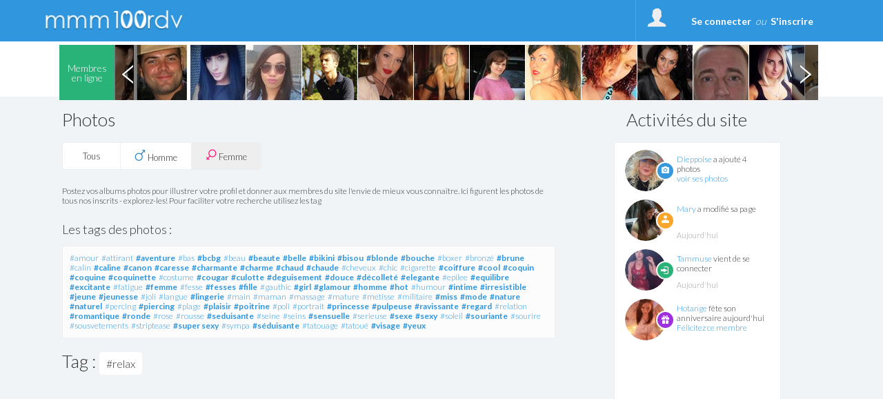

--- FILE ---
content_type: text/css
request_url: https://www.mmm100rdv.com/public/css/style_default.css?2025120614
body_size: 25208
content:
html {
  height: 100%;
}
div.clear {
  clear: both;
}
.pie {
  behavior: url(public/htc/PIE.htc);
}
/*---------------------------Common part----------------------------------------*/
/* Header
-----------------------------------------------------------------------------*/
header {
  display: block;
  /*    padding: 0px 20px;*/
  background: #3097de;
}
#h-center {
  height: 80px;
  margin: 0 auto;
  position: relative;
}
#logo {
  display: block;
  width: 126px;
  height: 70px;
  text-decoration: none;
  outline: none;
  position: absolute;
  /*    left: 0px;*/
  top: 5px;
  background: url('../img/logo.jpg') no-repeat;
}
#btn-left-menu,
#btn-left-menu-active {
  display: block;
  text-decoration: none;
  outline: none;
  position: absolute;
  /*    left: 170px;*/
  top: 0px;
}
#btn-left-menu:hover {
  background-color: #2E8FD4;
}
.btn-left-menu-bg {
  display: block;
  width: 60px;
  height: 80px;
  border-left: 1px solid #4fa6e3;
  border-right: 1px solid #4fa6e3;
  position: relative;
}
#btn-left-menu .btn-left-menu-bg {
  background: url('../img/btn-left-menu.jpg') no-repeat center center;
}
#btn-left-menu-active {
  display: none;
  background-color: #2E8FD4;
}
#btn-left-menu:hover .btn-left-menu-bg {
  background: url('../img/btn-left-menu-active.jpg') no-repeat center center;
}
.triangle {
  display: block;
  width: 10px;
  height: 5px;
  background: url('../img/triangle.png') no-repeat;
  -pie-background: url('img/triangle.png') no-repeat;
  position: absolute;
  bottom: 0px;
  left: 25px;
}
/*
#messages, #messages_active, #messages_active2 {
    display: block;
    text-decoration: none;
    outline: none;     
    position: absolute;
    right: 0px;
    top: 0px;
}*/
#messages:hover {
  background-color: #2E8FD4;
}
#messages_active,
#messages_active2 {
  background-color: #2E8FD4;
}
#messages_active {
  display: none;
}
.messages-bg {
  display: block;
  width: 60px;
  height: 80px;
  border-left: 1px solid #4fa6e3;
  border-right: 1px solid #4fa6e3;
  background: url('../img/messages.png') no-repeat center center;
  -pie-background: url('img/messages.png') no-repeat center center;
  position: relative;
}
.messages-count {
  display: block;
  width: 20px;
  height: 16px;
  font-family: Lato, Helvetica, Arial, sans-serif;
  font-size: 11px;
  font-weight: bold;
  color: #fff;
  padding-top: 5px;
  text-align: center;
  background: url('../img/mess-count.png') no-repeat;
  -pie-background: url('img/mess-count.png') no-repeat;
}
.place3 {
  position: absolute;
  top: 20px;
  right: 7px;
}
#for_account,
#for_account_active {
  display: block;
  height: 80px;
  padding-left: 80px;
  text-decoration: none;
  outline: none;
  position: absolute;
  /*    right: 62px;*/
  top: 0px;
  background-color: #3097de;
  border-left: 1px solid #4fa6e3;
  cursor: pointer;
}
#for_account:hover {
  background-color: #2E8FD4;
}
.account-photo {
  display: block;
  width: 40px;
  height: 40px;
  border: 3px solid #fff;
  border-radius: 50%;
  -moz-border-radius: 50%;
  -khtml-border-radius: 50%;
  -webkit-border-radius: 50%;
  position: absolute;
  left: 10px;
  top: 5px;
  overflow: hidden;
}
.account-photo img {
  display: block;
  width: 100%;
  height: 100%;
  border: 0;
  margin: 0;
  border-radius: 50%;
  -moz-border-radius: 50%;
  -khtml-border-radius: 50%;
  -webkit-border-radius: 50%;
  position: relative;
}
.account_name,
.account_name2 {
  font-family: Lato, Helvetica, Arial, sans-serif;
  font-size: 14px;
  font-weight: bold;
  color: #fff;
  padding: 33px 30px 0px 0px;
}
.down-arrow,
.down-arrow2 {
  display: block;
  width: 9px;
  height: 5px;
  background: url('../img/down-arrow.png') no-repeat;
  -pie-background: url('img/down-arrow.png') no-repeat;
  position: absolute;
  right: 10px;
  top: 38px;
}
#for_account_active {
  display: none;
  background-color: #2E8FD4;
}
/* Content
-----------------------------------------------------------------------------*/
article {
  display: block;
  width: 100%;
  position: relative;
}
#for_top_photos {
  display: block;
  margin: 0 auto;
  width: 100%;
  height: 80px;
  overflow: hidden;
  position: relative;
}
#for_top_photos ul {
  display: block;
  width: 3000px;
  margin: 0 auto;
}
#for_top_photos ul li {
  display: inline-block;
  height: 80px;
  width: 80px;
  overflow: hidden;
  float: left;
  border-radius: 50px;
}
#for_top_photos ul li img {
  display: block;
  width: 100%;
  border: 0;
  margin: 0;
}
#put_me {
  display: block;
  text-decoration: none;
  outline: none;
  font-family: Lato, Helvetica, Arial, sans-serif;
  font-size: 11px;
  color: #fff;
  font-weight: bold;
  padding: 10px 20px;
  border: 2px solid #3097de;
  background: rgba(48, 151, 222, 0.4);
  border-radius: 2px;
  -moz-border-radius: 2px;
  -khtml-border-radius: 2px;
  -webkit-border-radius: 2px;
  position: absolute;
  left: 20px;
  top: 25px;
}
#user_menu {
  display: none;
  /*    height: 100%;*/
  overflow: hidden;
  /*    position: fixed;    */
  top: 80px;
  right: 0px;
  z-index: 1000;
  background-color: #fff;
  -moz-box-shadow: 0px 1px 4px 0px rgba(0, 0, 0, 0.4);
  -webkit-box-shadow: 0px 1px 4px 0px rgba(0, 0, 0, 0.4);
  box-shadow: 0px 1px 4px 0px rgba(0, 0, 0, 0.4);
}
.user_message_count,
.user_guest_count {
  display: block;
  width: 40px;
  height: 15px;
  padding-top: 5px;
  border-radius: 10px;
  -moz-border-radius: 10px;
  -khtml-border-radius: 10px;
  -webkit-border-radius: 10px;
  position: absolute;
  right: 10px;
  top: 20px;
  color: #fff;
  text-align: center;
  font-size: 11px;
  font-family: Lato, Helvetica, Arial, sans-serif;
}
.user_message_count {
  background-color: #f76452;
}
.user_guest_count {
  background-color: #3097de;
}
#site_menu {
  display: none;
  width: 100%;
  position: absolute;
  top: 80px;
  left: 0px;
  z-index: 1000;
  background-color: #196295;
}
#site_menu ul {
  /*    width: 365px;
    padding: 0px 20px;*/
  text-align: justify;
  line-height: 0;
  font-size: 1px;
  text-justify: newspaper;
  zoom: 1;
  text-align-last: justify;
}
#site_menu ul:after {
  width: 100%;
  height: 0px;
  visibility: hidden;
  overflow: hidden;
  content: '';
  display: inline-block;
}
#site_menu ul li {
  display: inline-block;
  text-align: left;
  line-height: normal;
  vertical-align: top;
  padding: 15px 0px;
}
#site_menu ul li a {
  text-decoration: none;
  outline: none;
  color: #fff;
  font-size: 12px;
  font-family: Lato, Helvetica, Arial, sans-serif;
  padding: 15px 0px;
}
#my_profile,
#my_photo,
#my_messges,
#my_events,
#my_guests,
#my_wall,
#my_style,
#my_account,
#logout {
  display: block;
  /*    width: 200px;*/
  height: 35px;
  color: #333333;
  font-size: 12px;
  font-family: Lato, Helvetica, Arial, sans-serif;
  border-bottom: 1px solid #eeeeee;
  text-decoration: none;
  outline: none;
  padding: 25px 0px 0px 60px;
  position: relative;
}
/*
#my_profile:hover {
   // background:url('../img/profile_bg_hover.png') no-repeat 15px 17px #f6f6f6;
   // -pie-background:url('img/profile_bg_hover.png') no-repeat 15px 17px #f6f6f6;
}
*/
#my_photo {
  background: url('../img/photos_bg.png') no-repeat 15px 17px;
  -pie-background: url('img/photos_bg.png') no-repeat 15px 17px;
}
/*
#my_photo:hover {
    background:url('../img/photos_bg_hover.png') no-repeat 15px 17px #f6f6f6;
    -pie-background:url('img/photos_bg_hover.png') no-repeat 15px 17px #f6f6f6;
}
*/
#my_messges {
  background: url('../img/messages_bg.png') no-repeat 15px 17px;
  -pie-background: url('img/messages_bg.png') no-repeat 15px 17px;
}
/*
#my_messges:hover {
    background:url('../img/messages_bg_hover.png') no-repeat 15px 17px #f6f6f6;
    -pie-background:url('img/messages_bg_hover.png') no-repeat 15px 17px #f6f6f6;
}
*/
#my_events {
  background: url('../img/events_bg.png') no-repeat 15px 17px;
  -pie-background: url('img/events_bg.png') no-repeat 15px 17px;
}
/*
#my_events:hover {
    background:url('../img/events_bg_hover.png') no-repeat 15px 17px #f6f6f6;
    -pie-background:url('img/events_bg_hover.png') no-repeat 15px 17px #f6f6f6;
}
*/
#my_guests {
  background: url('../img/visitors_bg.png') no-repeat 15px 21px;
  -pie-background: url('img/visitors_bg.png') no-repeat 15px 21px;
}
/*
#my_guests:hover {
    background:url('../img/visitors_bg_hover.png') no-repeat 15px 21px #f6f6f6;
    -pie-background:url('img/visitors_bg_hover.png') no-repeat 15px 21px #f6f6f6;
}
*/
#my_wall {
  background: url('../img/wall_bg.png') no-repeat 20px 17px;
  -pie-background: url('img/wall_bg.png') no-repeat 20px 17px;
}
/*
#my_wall:hover {
    background:url('../img/wall_bg_hover.png') no-repeat 20px 17px #f6f6f6;
    -pie-background:url('img/wall_bg_hover.png') no-repeat 20px 17px #f6f6f6;
}
*/
#my_style {
  background: url('../img/style_bg.png') no-repeat 20px 17px;
  -pie-background: url('img/style_bg.png') no-repeat 20px 17px;
}
/*
#my_style:hover {
    background:url('../img/style_bg_hover.png') no-repeat 20px 17px #f6f6f6;
    -pie-background:url('img/style_bg_hover.png') no-repeat 20px 17px #f6f6f6;
}
*/
/*
#my_account:hover {
    background:url('../img/account_bg_hover.png') no-repeat 15px 17px #f6f6f6;
    -pie-background:url('img/account_bg_hover.png') no-repeat 15px 17px #f6f6f6;
}
*/
/*
#logout:hover {
    background:url('../img/logout_bg_hover.png') no-repeat 20px 17px #f6f6f6;
    -pie-background:url('img/logout_bg_hover.png') no-repeat 20px 17px #f6f6f6;
}
*/
#logout {
  position: absolute;
  bottom: 0px;
  border-top: 1px solid #eeeeee;
}
#sidebar-right {
  width: 280px;
  height: 100%;
  padding: 5px 0px;
  overflow: hidden;
  position: fixed;
  top: -9999px;
  right: 0px;
  z-index: 1000;
  background-color: #fff;
  -moz-box-shadow: 0px 1px 4px 0px rgba(0, 0, 0, 0.4);
  -webkit-box-shadow: 0px 1px 4px 0px rgba(0, 0, 0, 0.4);
  box-shadow: 0px 1px 4px 0px rgba(0, 0, 0, 0.4);
}
#sidebar-right-users {
  float: right;
  padding-bottom: 1000px;
}
.user-miniature-bg {
  display: block;
  width: 260px;
  height: 60px;
  overflow: hidden;
  padding: 5px 10px;
  text-decoration: none;
  outline: none;
}
.user-miniature-bg:hover {
  background-color: #eeeeee;
}
.place4 {
  position: absolute;
  top: 20px;
  left: 220px;
}
.name3 {
  display: block;
  width: 130px;
  color: #333333;
  font-size: 12px;
  font-family: Lato, Helvetica, Arial, sans-serif;
  position: absolute;
  top: 24px;
  left: 75px;
}
.message_count2 {
  display: none;
  width: 35px;
  height: 40px;
  padding: 20px 0px 0px 25px;
  border: 0;
  margin: 0;
  border-radius: 50%;
  -moz-border-radius: 50%;
  -khtml-border-radius: 50%;
  -webkit-border-radius: 50%;
  background: rgba(247, 100, 82, 0.4);
  color: #fff;
  font-size: 20px;
  font-family: Lato, Helvetica, Arial, sans-serif;
  position: absolute;
  top: 0px;
  left: 0px;
}
#chat_small {
  height: 100%;
  padding: 0px 10px;
  border-right: 1px solid #eeeeee;
  float: right;
}
.scroll-pane {
  height: 78%;
  width: 400px;
  overflow: auto;
  margin-bottom: 10px;
}
.small_preview2 a img,
.small_preview3 a img,
.small_preview4 a img {
  display: block;
  width: 100%;
  height: auto;
  border: 0;
  margin: 0;
  padding: 0;
}
#votes_val,
#note_val {
  color: #FFFFFF;
}
.profile_left ul li:hover .photos-count {
  top: 10px;
}
/*-------------------------------------*/
.jspContainer {
  overflow: hidden;
  position: relative;
}
.jspPane {
  position: absolute;
}
.jspVerticalBar {
  position: absolute;
  top: 0;
  right: 0;
  width: 8px;
  height: 100%;
  background: #fff;
}
.jspHorizontalBar {
  position: absolute;
  bottom: 0;
  left: 0;
  width: 100%;
  height: 16px;
  background: red;
}
.jspVerticalBar *,
.jspHorizontalBar * {
  margin: 0;
  padding: 0;
}
.jspCap {
  display: none;
}
.jspHorizontalBar .jspCap {
  float: left;
}
.jspTrack {
  background: #eeeeee;
  position: relative;
  border-radius: 4px;
  -moz-border-radius: 4px;
  -khtml-border-radius: 4px;
  -webkit-border-radius: 4px;
}
.jspDrag {
  background: #d6d6d6;
  position: relative;
  top: 0;
  left: 0;
  cursor: pointer;
  border-radius: 4px;
  -moz-border-radius: 4px;
  -khtml-border-radius: 4px;
  -webkit-border-radius: 4px;
}
.jspHorizontalBar .jspTrack,
.jspHorizontalBar .jspDrag {
  float: left;
  height: 100%;
}
.jspArrow {
  background: #50506d;
  text-indent: -20000px;
  display: block;
  cursor: pointer;
}
.jspArrow.jspDisabled {
  cursor: default;
  background: #80808d;
}
.jspVerticalBar .jspArrow {
  height: 16px;
}
.jspHorizontalBar .jspArrow {
  width: 16px;
  float: left;
  height: 100%;
}
.jspVerticalBar .jspArrow:focus {
  outline: none;
}
.jspCorner {
  background: #eeeef4;
  float: left;
  height: 100%;
}
/*-------------------------------------*/
#new-messanger .messages_date,
#new-my-messages .messages_date {
  display: block !important;
  text-align: right !important;
  text-transform: uppercase !important;
  color: #999999 !important;
  font-size: 10px !important;
  margin-bottom: 0px !important;
  padding-top: 2px !important;
  font-weight: normal !important;
}
.messages_date {
  color: #999999;
  font-size: 14px;
  font-family: Lato, Helvetica, Arial, sans-serif;
  font-weight: bold;
  text-align: center;
  padding: 15px 0px;
}
.message_block,
.message_block_me,
.message_block2,
.message_block_me2 {
  display: block;
  padding: 10px 0px 30px 0px;
  border-top: 1px solid #eeeeee;
}
.message_block,
.message_block_me {
  width: 380px;
}
.mrg_r0 {
  margin-right: 0px;
}
.name4,
.name4_me {
  text-decoration: none;
  outline: none;
  font-size: 14px;
  font-family: Lato, Helvetica, Arial, sans-serif;
  font-weight: bold;
  float: left;
}
.name4 {
  color: #3097de;
}
.name4_me {
  color: #333333;
}
.message_day_time {
  font-size: 14px;
  font-family: Lato, Helvetica, Arial, sans-serif;
  color: #cccccc;
  float: right;
}
.clear2 {
  display: block;
  clear: both;
}
.message_text {
  display: block;
  font-size: 12px;
  font-family: Lato, Helvetica, Arial, sans-serif;
  color: #666666;
  padding-top: 20px;
  line-height: 1.2;
}
#send_message {
  display: block;
  margin: 0;
  padding: 0;
  padding: 10px 0px;
  border-top: 1px solid #eeeeee;
}
.inp-bg3 {
  /*    width: 270px;*/
  height: 24px;
  background-color: #fff;
  padding: 4px 0px 0px 10px;
  position: relative;
  border-radius: 4px;
  -moz-border-radius: 4px;
  -khtml-border-radius: 4px;
  -webkit-border-radius: 4px;
  border: 1px solid #eeeeee;
  float: left;
}
#new_message {
  display: block;
  /*    width: 230px;*/
  margin: 0px;
  border: none;
  background: none;
  color: #999999;
  font-size: 12px;
}
.smile {
  display: block;
  width: 17px;
  height: 16px;
  position: absolute;
  right: 6px;
  top: 6px;
  background: url('../img/smile.png') no-repeat;
  -pie-background: url('img/smile.png') no-repeat;
}
#send_message_btn {
  /*    width: 90px;*/
  height: 30px;
  border: none;
  background: #3097de;
  cursor: pointer;
  font-size: 12px;
  font-family: Lato, Helvetica, Arial, sans-serif;
  color: #fff;
  border-radius: 2px;
  -moz-border-radius: 2px;
  -khtml-border-radius: 2px;
  -webkit-border-radius: 2px;
  float: right;
  position: relative;
}
.new_message {
  display: none;
  /*    width: 385px;*/
  padding: 10px;
  /*    position: fixed;
    right: 20px;
    bottom: 20px;*/
  border-radius: 2px;
  background-color: #fff;
  -moz-border-radius: 2px;
  -khtml-border-radius: 2px;
  -webkit-border-radius: 2px;
  -moz-box-shadow: 0px 0px 4px 0px rgba(0, 0, 0, 0.4);
  -webkit-box-shadow: 0px 0px 4px 0px rgba(0, 0, 0, 0.4);
  box-shadow: 0px 0px 4px 0px rgba(0, 0, 0, 0.4);
  z-index: 1000;
}
.new_message form {
  margin: 0;
  padding: 0;
}
.new_message_top {
  display: block;
  color: #999999;
  font-size: 9px;
  font-family: Lato, Helvetica, Arial, sans-serif;
  text-transform: uppercase;
  /*    padding-bottom: 20px;*/
  line-height: 1.2;
}
.new_visit_top {
  display: block;
  color: #999999;
  font-size: 12px;
  font-family: Lato, Helvetica, Arial, sans-serif;
  line-height: 1.2;
  padding: 8px 0px;
}
.new_message_top a {
  color: #3097de;
  text-decoration: underline;
  outline: none;
}
.new_message_top a:hover {
  text-decoration: none;
}
.close {
  display: block;
  text-decoration: none;
  outline: none;
  width: 20px;
  height: 20px;
  background: url('../img/close.png') no-repeat;
  -pie-background: url('img/close.png') no-repeat;
  position: absolute;
  right: 10px;
  top: 10px;
}
.translate {
  display: block;
  text-decoration: none;
  outline: none;
  width: 20px;
  height: 20px;
  background: url('../img/translate.png') no-repeat;
  -pie-background: url('img/translate.png') no-repeat;
  position: absolute;
  right: 35px;
  top: 10px;
}
.place2 {
  float: left;
}
.green-round-ico,
.yellow-round-ico {
  display: block;
  width: 15px;
  height: 15px;
  position: absolute;
  right: -8px;
  top: 23px;
  z-index: 100;
}
.green-round-ico {
  background: url('../img/green-round-ico.png') no-repeat;
  -pie-background: url('img/green-round-ico.png') no-repeat;
}
.yellow-round-ico {
  background: url('../img/yellow-round-ico.png') no-repeat;
  -pie-background: url('img/yellow-round-ico.png') no-repeat;
}
.read_message_btn {
  width: 120px;
  height: 30px;
  border: none;
  background: #3097de;
  cursor: pointer;
  font-size: 12px;
  font-family: Lato, Helvetica, Arial, sans-serif;
  color: #fff;
  border-radius: 2px;
  -moz-border-radius: 2px;
  -khtml-border-radius: 2px;
  -webkit-border-radius: 2px;
  /*    float: right;
    margin-top: 15px;*/
  position: relative;
}
.name_age_place {
  float: left;
  font-family: Lato, Helvetica, Arial, sans-serif;
  color: #333333;
  padding: 12px 0px 0px 12px;
}
.name2 {
  font-size: 16px;
  font-weight: bold;
}
.age_place2 {
  font-size: 12px;
}
#sign_in {
  display: none;
  width: 100%;
  height: 100%;
  background: rgba(0, 0, 0, 0.5);
  position: fixed;
  top: 0px;
  left: 0px;
  z-index: 1000;
}
#sign_in_block {
  padding-bottom: 60px;
  background: #fff;
  position: fixed;
  top: 50%;
  left: 50%;
  margin: -140px 0px 0px -150px;
  border-radius: 2px;
  -moz-border-radius: 2px;
  -khtml-border-radius: 2px;
  -webkit-border-radius: 2px;
}
#pass_forgot {
  text-decoration: none;
  outline: none;
  font-size: 13px;
  font-family: Lato, Helvetica, Arial, sans-serif;
  color: #3097de;
  position: absolute;
  left: 100px;
  bottom: 22px;
}
#pass_forgot:hover,
#sign_up a:hover {
  text-decoration: underline;
}
#sign_up {
  font-size: 13px;
  font-family: Lato, Helvetica, Arial, sans-serif;
  color: #fff;
  position: absolute;
  left: 50px;
  bottom: -25px;
}
#sign_up a {
  text-decoration: none;
  outline: none;
  color: #3097de;
}
#sign_in_form {
  display: block;
  padding: 0;
  margin: 0;
  padding: 20px;
  -moz-box-shadow: 0px 0px 4px 0px rgba(0, 0, 0, 0.4);
  -webkit-box-shadow: 0px 0px 4px 0px rgba(0, 0, 0, 0.4);
  box-shadow: 0px 0px 4px 0px rgba(0, 0, 0, 0.4);
}
.h4 {
  font-size: 16px;
  font-family: Lato, Helvetica, Arial, sans-serif;
  color: #333333;
  text-align: center;
  padding-bottom: 20px;
  font-weight: bold;
}
.inp-bg1,
.inp-bg2 {
  width: 248px;
  height: 28px;
  background-color: #fff;
  padding: 10px 0px 0px 10px;
  position: relative;
}
.inp-bg1 {
  border-radius: 2px 2px 0px 0px;
  -moz-border-radius: 2px 2px 0px 0px;
  -khtml-border-radius: 2px 2px 0px 0px;
  -webkit-border-radius: 2px 2px 0px 0px;
  border: 1px solid #e5e5e5;
}
.inp-bg2 {
  border-radius: 0px 0px 2px 2px;
  -moz-border-radius: 0px 0px 2px 2px;
  -khtml-border-radius: 0px 0px 2px 2px;
  -webkit-border-radius: 0px 0px 2px 2px;
  border-left: 1px solid #e5e5e5;
  border-right: 1px solid #e5e5e5;
  border-bottom: 1px solid #e5e5e5;
}
#username,
#password {
  display: block;
  width: 200px;
  margin: 0px;
  border: none;
  background: none;
  color: #999999;
  font-size: 14px;
}
.marg1 {
  margin-top: 25px;
}
#remember-p {
  display: block;
  font-family: Lato, Helvetica, Arial, sans-serif;
  font-size: 12px;
  color: #333333;
  float: left;
  padding: 28px 0px 0px 5px;
}
#sign_in_btn {
  width: 120px;
  height: 40px;
  border: none;
  background: #3097de;
  cursor: pointer;
  font-size: 14px;
  font-family: Lato, Helvetica, Arial, sans-serif;
  color: #fff;
  border-radius: 2px;
  -moz-border-radius: 2px;
  -khtml-border-radius: 2px;
  -webkit-border-radius: 2px;
  float: right;
  margin-top: 13px;
  position: relative;
}
#content,
#content-centered {
  display: block;
  /*    padding: 0px 20px;*/
  margin: 0 auto;
}
#transparent_bg,
#transparent_bg3 {
  display: none;
  width: 100%;
  height: 100%;
  background: rgba(0, 0, 0, 0.5);
  position: fixed;
  top: 0px;
  left: 0px;
  z-index: 100;
}
#edit_photo_block {
  /*    width: 480px;
    padding: 20px;*/
  background: #fff;
  position: absolute;
  top: -9999px;
  left: 50%;
  /*    margin-left: -260px;*/
  border-radius: 2px;
  -moz-border-radius: 2px;
  -khtml-border-radius: 2px;
  -webkit-border-radius: 2px;
  z-index: 200;
}
.close2 {
  display: block;
  text-decoration: none;
  outline: none;
  width: 18px;
  height: 18px;
  background: url('../img/close2.png') no-repeat;
  -pie-background: url('img/close2.png') no-repeat;
  position: absolute;
  /*    right: 20px;*/
  top: 10px;
}
.h6 {
  font-family: Lato, Helvetica, Arial, sans-serif;
  font-size: 18px;
  color: #333333;
  font-weight: bold;
  padding-bottom: 25px;
}
.photo_blocks_p {
  font-family: Lato, Helvetica, Arial, sans-serif;
  font-size: 12px;
  color: #333333;
  padding-bottom: 15px;
  line-height: 1.3;
}
#choose_photo,
#choose_style,
#member_photos {
  text-align: justify;
  line-height: 0;
  font-size: 1px;
  text-justify: newspaper;
  zoom: 1;
  text-align-last: justify;
}
#choose_photo:after,
#choose_style:after,
#member_photos:after {
  width: 100%;
  height: 0px;
  visibility: hidden;
  overflow: hidden;
  content: '';
  display: inline-block;
}
#choose_photo li,
#choose_style li {
  display: inline-block;
  vertical-align: top;
  width: 60px;
  height: 60px;
  position: relative;
  overflow: hidden;
  background: url('../img/choose-photo-bg.png') no-repeat center center #eeeeee;
  -pie-background: url('img/choose-photo-bg.png') no-repeat center center #eeeeee;
  margin-bottom: 10px;
}
#choose_photo li img,
#choose_style li img,
#select_area_block img,
#member_photo_large img {
  display: block;
  margin: 0;
  padding: 0;
  width: 100%;
  height: 100%;
}
#choose_photo li a,
#choose_style li a {
  display: block;
  text-decoration: none;
  outline: none;
  position: relative;
}
.close3 {
  display: block;
  width: 10px;
  height: 10px;
  background: none;
  position: absolute;
  right: 2px;
  top: 2px;
  z-index: 50;
}
#choose_photo li a:hover .close3 {
  background: url('../img/close3.png') no-repeat;
  -pie-background: url('img/close3.png') no-repeat;
}
#select_area_block,
#member_photo_large {
  /*    width: 480px; */
  height: 480px;
  background-color: #ccc;
  margin: 10px 0px 20px 0px;
  position: relative;
}
.rotate_left,
.rotate_right {
  display: block;
  text-decoration: none;
  outline: none;
  width: 30px;
  height: 30px;
  position: absolute;
  z-index: 1000;
}
.rotate_left {
  background: url('../img/rotate_left.png') no-repeat;
  -pie-background: url('img/rotate_left.png') no-repeat;
  top: 30px;
  right: 30px;
}
.rotate_right {
  background: url('../img/rotate_right.png') no-repeat;
  -pie-background: url('img/rotate_right.png') no-repeat;
  top: 30px;
  right: 65px;
}
.left_90_css {
  transform: rotate(-90deg);
  -webkit-transform: rotate(-90deg);
  -moz-transform: rotate(-90deg);
  -o-transform: rotate(-90deg);
  -ms-transform: rotate(-90deg);
}
.left_180_css {
  transform: rotate(-180deg);
  -webkit-transform: rotate(-180deg);
  -moz-transform: rotate(-180deg);
  -o-transform: rotate(-180deg);
  -ms-transform: rotate(-180deg);
}
.left_270_css {
  transform: rotate(-270deg);
  -webkit-transform: rotate(-270deg);
  -moz-transform: rotate(-270deg);
  -o-transform: rotate(-270deg);
  -ms-transform: rotate(-270deg);
}
.right_90_css {
  transform: rotate(90deg);
  -webkit-transform: rotate(90deg);
  -moz-transform: rotate(90deg);
  -o-transform: rotate(90deg);
  -ms-transform: rotate(90deg);
}
.right_180_css {
  transform: rotate(180deg);
  -webkit-transform: rotate(180deg);
  -moz-transform: rotate(180deg);
  -o-transform: rotate(180deg);
  -ms-transform: rotate(180deg);
}
.right_270_css {
  transform: rotate(270deg);
  -webkit-transform: rotate(270deg);
  -moz-transform: rotate(270deg);
  -o-transform: rotate(270deg);
  -ms-transform: rotate(270deg);
}
#left_180,
#left_270,
#right_180,
#right_270 {
  display: none;
}
.style7 {
  filter: grayscale(100%);
  -webkit-filter: grayscale(100%);
  -moz-filter: grayscale(100%);
  -ms-filter: grayscale(100%);
  -o-filter: grayscale(100%);
  filter: progid:DXImageTransform.Microsoft.BasicImage(grayscale=1);
}
.style6 {
  filter: grayscale(60%);
  -webkit-filter: grayscale(60%);
  -moz-filter: grayscale(60%);
  -ms-filter: grayscale(60%);
  -o-filter: grayscale(60%);
  filter: progid:DXImageTransform.Microsoft.BasicImage(grayscale=0.6);
}
.style5 {
  filter: sepia(50%);
  -webkit-filter: sepia(50%);
  -moz-filter: sepia(50%);
  -ms-filter: sepia(50%);
  -o-filter: sepia(50%);
  filter: progid:DXImageTransform.Microsoft.BasicImage(sepia=0.5);
}
.style4 {
  filter: contrast(150%);
  -webkit-filter: contrast(150%);
  -moz-filter: contrast(150%);
  -ms-filter: contrast(150%);
  -o-filter: contrast(150%);
  filter: progid:DXImageTransform.Microsoft.BasicImage(contrast=1.5);
}
.style3 {
  filter: grayscale(30%);
  -webkit-filter: grayscale(30%);
  -moz-filter: grayscale(30%);
  -ms-filter: grayscale(30%);
  -o-filter: grayscale(30%);
  filter: progid:DXImageTransform.Microsoft.BasicImage(grayscale=0.3);
}
.style2 {
  filter: grayscale(20%);
  -webkit-filter: grayscale(20%);
  -moz-filter: grayscale(20%);
  -ms-filter: grayscale(20%);
  -o-filter: grayscale(20%);
  filter: progid:DXImageTransform.Microsoft.BasicImage(grayscale=0.2);
}
#edit_photo_form {
  margin: 0;
  padding: 0;
}
.inp-bg6 {
  /*    width: 218px;*/
  height: 23px;
  background-color: #fff;
  border-radius: 2px;
  -moz-border-radius: 2px;
  -khtml-border-radius: 2px;
  -webkit-border-radius: 2px;
  padding: 5px 0px 0px 10px;
  position: relative;
  border: 1px solid #e5e5e5;
}
#title,
#tags {
  /*    width: 200px;*/
  font-family: Lato, Helvetica, Arial, sans-serif;
  font-size: 12px;
  color: #999999;
  border: none;
  background: none;
  margin: 0px;
  padding: 0px;
}
.for_title {
  float: left;
}
.for_tags {
  float: right;
}
.marg-t18 {
  margin-top: 18px;
}
.edit_form_btns {
  /*    width: 120px;*/
  height: 30px;
  border: none;
  background: #3097de;
  cursor: pointer;
  font-size: 12px;
  font-family: Lato, Helvetica, Arial, sans-serif;
  color: #fff;
  border-radius: 2px;
  -moz-border-radius: 2px;
  -khtml-border-radius: 2px;
  -webkit-border-radius: 2px;
  float: right;
  margin-top: 10px;
}
#edit_photo_delete {
  margin-left: 8px;
}
#add_photo_block,
#add_photo_block_error,
#member_photos_block,
#vote_photo_block,
#vote_photo_block_priv {
  display: none;
  /*width: 480px;
    padding: 20px;*/
  background: #fff;
  position: absolute;
  top: 61px;
  left: 50%;
  /*    margin-left: -260px;*/
  border-radius: 2px;
  -moz-border-radius: 2px;
  -khtml-border-radius: 2px;
  -webkit-border-radius: 2px;
  z-index: 200;
}
#vote_photo_block,
#vote_photo_block_priv,
#transparent_bg3 {
  display: block;
}
#upload_field,
#upload_error_field {
  /*    width: 476px;
    height: 425px;*/
  border-radius: 5px;
  -moz-border-radius: 5px;
  -khtml-border-radius: 5px;
  -webkit-border-radius: 5px;
  border: 2px dashed #eeeeee;
  position: relative;
}
#upload_field {
  background: url('../img/upload.png') no-repeat center center #fcfcfc;
  -pie-background: url('img/upload.png') no-repeat center center #fcfcfc;
}
#upload_error_field {
  background: url('../img/upload2.png') no-repeat center center #fcfcfc;
  -pie-background: url('img/upload2.png') no-repeat center center #fcfcfc;
}
#upload_field form,
#upload_error_field form {
  padding: 0;
  margin: 0;
  width: 100%;
  position: absolute;
  /*    top: 62%;*/
}
#upload_photos,
#select_photo_from_pc {
  display: block;
  height: 30px;
  border: none;
  background: #3097de;
  cursor: pointer;
  font-size: 12px;
  font-family: Lato, Helvetica, Arial, sans-serif;
  color: #fff;
  border-radius: 2px;
  -moz-border-radius: 2px;
  -khtml-border-radius: 2px;
  -webkit-border-radius: 2px;
  margin: 0 auto;
}
#upload_photos {
  width: 220px;
}
#select_photo_from_pc {
  width: 220px;
}
#upload_field a {
  display: block;
  text-decoration: none;
  outline: none;
  font-size: 12px;
  font-family: Lato, Helvetica, Arial, sans-serif;
  color: #3097de;
  padding-top: 8px;
  text-align: center;
}
#upload_error_field p {
  font-size: 12px;
  font-family: Lato, Helvetica, Arial, sans-serif;
  color: #333333;
  padding-bottom: 8px;
  text-align: center;
}
#upload_error_message {
  display: block;
  width: 90%;
  margin: 0 auto;
  font-size: 12px;
  font-family: Lato, Helvetica, Arial, sans-serif;
  color: #333333;
  text-align: center;
  padding: 12px 0px 10px 0px;
  border-radius: 2px;
  -moz-border-radius: 2px;
  -khtml-border-radius: 2px;
  -webkit-border-radius: 2px;
  border: 1px solid #fbb1a8;
  background-color: #feefed;
  margin-top: 20px;
}
#member_photos {
  text-align: left;
  margin-bottom: 10px;
}
#member_photos li {
  display: inline-block;
  vertical-align: top;
  width: 60px;
  height: 60px;
  position: relative;
  overflow: hidden;
  margin: 0px 10px 10px 0px;
}
#member_photos li img {
  display: block;
  margin: 0;
  padding: 0;
  width: 100%;
}
#member_photos li a {
  display: block;
  text-decoration: none;
  outline: none;
  position: relative;
}
.active2 {
  width: 56px;
  height: 56px;
  border: 2px solid #3097de;
}
.no_active2 {
  width: 60px;
  height: 60px;
  border: none;
}
.name5 {
  display: block;
  text-decoration: none;
  outline: none;
  font-family: Lato, Helvetica, Arial, sans-serif;
  font-size: 16px;
  color: #333333;
  font-weight: bold;
  text-align: center;
  padding-bottom: 5px;
  line-height: 1;
}
.age_place5 {
  font-family: Lato, Helvetica, Arial, sans-serif;
  font-size: 12px;
  color: #333333;
  text-align: center;
  line-height: 1;
  padding-bottom: 5px;
}
footer {
  display: block;
  /*    padding: 0px 20px;*/
}
#f-center {
  padding: 20px 0px 30px 0px;
  border-top: 1px solid #eeeeee;
}
.foot-point,
.copyright {
  display: block;
  text-decoration: none;
  outline: none;
  font-family: Lato, Helvetica, Arial, sans-serif;
  font-size: 12px;
  color: #000;
}
.foot-point {
  float: left;
  padding-right: 15px;
}
.copyright {
  float: right;
}
/*-----------------------------Index page----------------------------------------*/
#for_search {
  /*    width: 693px;*/
  /*    float: left;*/
  position: relative;
}
.h1 {
  display: block;
  font-family: Lato, Helvetica, Arial, sans-serif;
  font-size: 26px;
  color: #333333;
  padding: 20px 0px;
  /*    float: left;*/
  position: relative;
}
#adv_search_text {
  display: none;
}
.search_type {
  display: block;
  font-family: Lato, Helvetica, Arial, sans-serif;
  font-size: 12px;
  color: #3097de;
  padding-top: 33px;
  float: right;
  text-decoration: none;
  outline: none;
}
#marry_status,
#sexsual_pref,
#name_surn,
#user_name,
#eye_color,
#hair_type,
#height_selection,
#weight_selection,
#go-small-search {
  display: none;
}
/*
#for_search_form { 
	//width: 673px;
    padding: 10px;
    background: #fcfcfc;
    border: 1px solid #eeeeee;
    border-radius:2px;
    -moz-border-radius:2px;
    -khtml-border-radius:2px;
    -webkit-border-radius:2px;
}*/
#for_progr_bar {
  width: 450px;
  height: 45px;
  position: relative;
  float: right;
}
#search {
  position: relative;
  margin: 0;
  padding: 0;
  /*    width: 673px;*/
  margin: 0 auto;
}
#for_progr_bar p,
#for_progr_bar span {
  font-family: Lato, Helvetica, Arial, sans-serif;
  font-size: 12px;
  color: #333333;
}
#where {
  width: 205px;
  height: 45px;
  padding-bottom: 10px;
  position: relative;
  float: left;
}
#props {
  display: none;
  border: 1px solid #ccc;
  width: 100%;
  position: absolute;
  top: 26px;
  left: -1px;
  background-color: #fff;
  z-index: 200;
  -moz-box-shadow: 2px 2px 5px 0px rgba(0, 0, 0, 0.1), -2px 0px 5px 0px rgba(0, 0, 0, 0.1);
  -webkit-box-shadow: 2px 2px 5px 0px rgba(0, 0, 0, 0.1), -2px 0px 5px 0px rgba(0, 0, 0, 0.1);
  box-shadow: 2px 2px 5px 0px rgba(0, 0, 0, 0.1), -2px 0px 5px 0px rgba(0, 0, 0, 0.1);
}
#props p,
#props a {
  display: block;
  font-family: Lato, Helvetica, Arial, sans-serif;
  font-size: 12px;
  color: #999999;
}
#props p {
  cursor: pointer;
  padding: 7px 10px 7px 30px;
  background: url('../img/map_point.jpg') no-repeat 7px center;
}
#props a {
  border-top: 1px solid #ccc;
  text-decoration: none;
  padding: 7px 10px;
}
#name_surn {
  width: 245px;
  height: 45px;
  padding-bottom: 10px;
  float: left;
}
#user_name {
  width: 170px;
  height: 45px;
  padding-bottom: 10px;
  float: left;
}
.inp-bg,
.inp-bg4,
.inp-bg7,
.inp-bg8,
.inp-bg9,
.inp-bg10,
.inp-bg11,
.inp-bg15,
.inp-bg16 {
  height: 22px;
  background-color: #fff;
  border-radius: 2px;
  -moz-border-radius: 2px;
  -khtml-border-radius: 2px;
  -webkit-border-radius: 2px;
  padding: 4px 0px 0px 10px;
  position: relative;
}
.inp-bg {
  width: 193px;
  border: 1px solid #ccc;
}
.inp-bg15 {
  width: 215px;
  border: 1px solid #ccc;
}
.inp-bg16 {
  width: 140px;
  border: 1px solid #ccc;
}
.inp-bg4 {
  /*    width: 223px; */
  border: 1px solid #eeeeee;
}
.inp-bg7 {
  /*    width: 138px;*/
  border: 1px solid #ccc;
}
.inp-bg8 {
  width: 230px;
  border: 1px solid #ccc;
  float: left;
}
.inp-bg9 {
  width: 78px;
  border: 1px solid #ccc;
  float: left;
}
.inp-bg10,
.inp-bg11 {
  width: 138px;
  border: 1px solid #ccc;
  float: left;
}
.inp-bg10 {
  background-color: #f6f6f6;
}
.inp-bg17 {
  height: 22px;
  background-color: #fff;
  border-radius: 2px;
  -moz-border-radius: 2px;
  -khtml-border-radius: 2px;
  -webkit-border-radius: 2px;
  padding: 4px 0px 0px 10px;
  position: relative;
  width: 193px;
  border: 1px solid #ccc;
}
#city,
#search_fr_mess,
#email_inp,
#username_inp,
#pass_inp,
#city_inp,
#contact_email_inp,
#sec_code_inp,
#username_del_inp,
#password_del_inp,
#name_surname,
#us_name {
  font-family: Lato, Helvetica, Arial, sans-serif;
  font-size: 12px;
  color: #333333;
  border: none;
  background: none;
  margin: 0px;
  padding: 0px;
}
#username_del_inp,
#password_del_inp {
  width: 128px;
}
#sec_code_inp {
  width: 58px;
}
#contact_email_inp {
  width: 210px;
}
#city {
  width: 160px;
}
#search_fr_mess {
  width: 195px;
}
#name_surname {
  width: 195px;
}
#us_name {
  width: 130px;
}
#email_inp,
#username_inp,
#pass_inp,
#city_inp {
  /*    width: 120px;*/
}
#magn-glass {
  width: 16px;
  height: 17px;
  background: url('../img/where-bg.png') no-repeat;
  -pie-background: url('img/where-bg.png') no-repeat;
  position: absolute;
  top: 5px;
  right: 8px;
}
#inp_plus {
  cursor: pointer;
  width: 8px;
  height: 8px;
  background: url('../img/plus.jpg') no-repeat;
  position: absolute;
  top: 50%;
  right: 8px;
  margin-top: -4px;
}
/*the slider background*/
.slider {
  /*width:430px;*/
  height: 10px;
  background: #eeeeee;
  position: absolute;
  bottom: 0px;
  margin: 0;
  padding: 0 10px;
  border-radius: 5px;
  -moz-border-radius: 5px;
  -khtml-border-radius: 5px;
  -webkit-border-radius: 5px;
  behavior: url(public/htc/PIE.htc);
}
/*Style for the slider button*/
.ui-slider-handle {
  width: 18px;
  height: 18px;
  position: absolute;
  top: -20px;
  margin-left: -9px;
  /* z-index: 200; */
  background: url(../img/position-slider.png) no-repeat #ef5350;
  -pie-background: url(img/position-slider.png) no-repeat #ef5350;
  background-size: contain;
}
/*This is the fill bar colour*/
.ui-widget-header {
  background: #3097de;
  height: 10px;
  left: 0px;
  top: 0px;
  position: absolute;
  border-radius: 5px 0px 0px 5px;
  -moz-border-radius: 5px 0px 0px 5px;
  -khtml-border-radius: 5px 0px 0px 5px;
  -webkit-border-radius: 5px 0px 0px 5px;
  behavior: url(public/htc/PIE.htc);
}
a {
  outline: none;
  -moz-outline-style: none;
}
#gender {
  /*    width: 160px;*/
  float: left;
}
.h2 {
  font-family: Lato, Helvetica, Arial, sans-serif;
  font-size: 12px;
  color: #000;
  padding-bottom: 7px;
}
#age,
#height_selection,
#weight_selection {
  width: 170px;
  float: left;
}
#to {
  display: block;
  font-family: Lato, Helvetica, Arial, sans-serif;
  font-size: 12px;
  color: #000;
  padding: 10px 5px 0px 5px;
  float: left;
}
#marry_status {
  width: 170px;
  float: left;
  padding-bottom: 10px;
}
#sexsual_pref {
  width: 170px;
  padding-bottom: 10px;
  float: left;
}
#eye_color {
  width: 135px;
  padding-bottom: 10px;
  float: left;
}
#hair_type {
  width: 115px;
  padding-bottom: 10px;
  float: left;
}
#chboxes {
  width: 210px;
  padding-top: 25px;
  float: left;
}
.wp,
.ol {
  display: block;
  font-family: Lato, Helvetica, Arial, sans-serif;
  font-size: 12px;
  color: #000;
  float: left;
}
.wp {
  padding: 3px 20px 0px 10px;
}
.ol {
  padding: 3px 0px 0px 10px;
}
.halfstyle_select select {
  border-radius: 0;
  background: none;
  background-color: #fff;
  border: none;
  line-height: 1;
  -webkit-appearance: none;
  color: #999999;
  font-size: 12px;
  padding: 7px 9px 9px 9px;
  font-family: Lato, Helvetica, Arial, sans-serif;
  position: absolute;
  top: -1px;
  left: -1px;
}
.halfstyle_select {
  height: 28px;
  position: relative;
  border: 1px solid #ccc;
  border-radius: 2px;
  -moz-border-radius: 2px;
  -khtml-border-radius: 2px;
  -webkit-border-radius: 2px;
  overflow: hidden;
}
.sel-down-arrow {
  width: 8px;
  height: 4px;
  background: url('../img/sel-down-arrow.png') no-repeat;
  -pie-background: url('img/sel-down-arrow.png') no-repeat;
  position: absolute;
  top: 13px;
  right: 9px;
  z-index: 100;
  cursor: pointer;
}
.sel82 select {
  /*    width: 170px;*/
}
.sel82 {
  /*    width: 140px;*/
  float: left;
}
.sel83 select,
.sel99 select {
  width: 95px;
}
.sel83,
.sel99 {
  width: 65px;
  float: left;
}
.sel99 select {
  width: 93px;
}
.sel99 {
  width: 63px;
  float: left;
}
.sel62 select {
  width: 106px;
}
.sel62 {
  width: 74px;
  float: left;
}
.sel80 {
  /*  width: 140px;*/
  float: left;
}
.sel81,
.sel98 {
  width: 65px;
  float: left;
}
.sel63 {
  width: 76px;
  float: left;
}
.sel86 {
  width: 100px;
  float: left;
}
.sel69 {
  width: 170px;
}
.sel68 select {
  width: 200px;
}
.sel68 {
  width: 170px;
}
.sel67 {
  width: 115px;
}
.sel66 select {
  width: 145px;
}
.sel66 {
  width: 115px;
}
.cusel,
.cuselFrameRight,
.jScrollPaneDrag,
.jScrollArrowUp,
.jScrollArrowDown {
  background: url('../img/sel-bg.jpg') no-repeat;
}
.cusel {
  height: 30px;
  background-position: left top;
  display: inline-block;
  position: relative;
  cursor: pointer;
  color: #999999;
  font-size: 12px;
  font-family: Lato, Helvetica, Arial, sans-serif;
  z-index: 1;
  outline: none;
}
.cuselFrameRight {
  position: absolute;
  z-index: 2;
  top: 0;
  right: 0;
  height: 100%;
  width: 20px;
  background-position: right top;
}
.cuselText {
  height: 15px;
  padding: 9px 0 0 8px;
  cursor: pointer;
  overflow: hidden;
  position: relative;
  z-index: 1;
  color: #999999;
  font-size: 12px;
  font-family: Lato, Helvetica, Arial, sans-serif;
  position: absolute;
  top: 0;
  left: 0;
  outline: none;
}
* html .cuselText {
  height: 22px;
}
.cusel span {
  display: block;
  cursor: pointer;
  padding: 2px 15px 2px 5px;
  zoom: 1;
}
.cusel span:hover,
.cusel .cuselOptHover {
  border: 1px solid #3097de;
}
.cusel .cuselActive {
  background: #3097de;
  color: #fff;
  cursor: default;
}
.cusel:hover,
.cusel:hover .cuselFrameRight,
.cusel:focus,
.cusel:focus .cuselFrameRight,
.cuselFocus,
.cuselFocus .cuselFrameRight {
  background-image: url('../img/sel-bg.jpg');
}
.cuselOpen {
  z-index: 999;
}
.cusel .cusel-scroll-wrap {
  display: block;
  visibility: hidden;
  position: absolute;
  left: 0;
  top: 100%;
  border: 1px solid #ccc;
  background: #fff;
  min-width: 100%;
  width: auto;
}
.cusel .jScrollPaneContainer {
  position: relative;
  overflow: hidden;
  z-index: 5;
}
.cusel .jScrollPaneTrack {
  height: 100%;
  width: 7px !important;
  background: #ccc;
  position: absolute;
  top: 0;
  right: 4px;
}
.cusel .jScrollPaneDrag {
  position: absolute;
  background-position: -38px -30px;
  cursor: pointer;
  width: 15px !important;
  height: 27px !important;
  right: -4px;
}
.cusel .jScrollPaneDragTop {
  position: absolute;
  top: 0;
  left: 0;
  overflow: hidden;
}
.cusel .jScrollPaneDragBottom {
  position: absolute;
  bottom: 0;
  left: 0;
  overflow: hidden;
}
.cusel .jScrollArrowUp {
  position: absolute;
  top: 0;
  right: 2px;
  width: 26px;
  height: 12px;
  cursor: pointer;
  background-position: -1px -31px;
  overflow: hidden;
}
.cusel .jScrollArrowDown {
  width: 25px;
  height: 10px;
  position: absolute;
  top: auto;
  bottom: 0;
  right: 3px;
  cursor: pointer;
  background-position: -19px -32px;
  overflow: hidden;
}
/**
SURCHARGE NOUVEAU CUSEL 3
 */
/*
	styles for select
*/
.cusel,
.cuselFrameRight,
.jScrollArrowUp,
.jScrollArrowDown {
  background: url('../img/sel-bg.jpg') no-repeat;
}
.cusel {
  /* общий вид селекта включая стрелку справа */
  height: 30px;
  background-position: left top;
  display: inline-block;
  position: relative;
  cursor: pointer;
  color: #999999;
  font-size: 12px;
  font-family: Lato, Helvetica, Arial, sans-serif;
  z-index: 1;
  outline: none;
}
.cuselFrameRight {
  /* левая часть селект. обычно скругление и левая граница */
  position: absolute;
  z-index: 2;
  top: 0;
  right: 0;
  height: 100%;
  width: 20px;
  background-position: right top;
}
.cuselText {
  /* контейнер для отображенного текста селект */
  height: 15px;
  padding: 9px 0 0 8px;
  cursor: pointer;
  overflow: hidden;
  position: relative;
  z-index: 1;
  color: #999999;
  font-size: 12px;
  font-family: Lato, Helvetica, Arial, sans-serif;
  position: absolute;
  top: 0;
  left: 0;
  outline: none;
}
* html .cuselText {
  height: 22px;
}
.cusel-scroll-pane > span {
  /* оформление оптиона */
  display: block;
  cursor: pointer;
  padding: 2px 15px 2px 5px;
  /* паддинг справа - это отступ текста от ползунка */
  zoom: 1;
}
.cusel-scroll-pane > span:hover,
.cusel-scroll-pane .cuselOptHover {
  /* реакция оптиона на наведение */
  border: 1px solid #3097de;
}
.cusel-scroll-wrap .cuselActive {
  /* оформление активного оптиона в списке */
  background: #3097de;
  color: #fff;
  cursor: default;
}
/*
	styles for focus and hover
*/
.cusel:hover,
.cusel:hover .cuselFrameRight,
.cusel:focus,
.cusel:focus .cuselFrameRight {
  background-image: url('../img/sel-bg.jpg');
}
.cuselOpen {
  z-index: 999;
}
/*
	styles for disabled select
*/
.cusel.classDisCusel,
.cusel.classDisCusel .cuselFrameRight {
  background-image: url('../img/sel-bg.jpg');
  filter: alpha(opacity=65);
  opacity: 0.65;
  cursor: default;
}
.classDisCusel .cuselText {
  cursor: default;
}
/* Dropdown box for elements */
#cuselBox {
  position: absolute;
  z-index: 9999;
}
/*
	styles for scrollbar
*/
.cusel-scroll-wrap {
  /* контейнер для блока с прокруткой */
  display: block;
  visibility: hidden;
  position: absolute;
  left: 0;
  top: 100%;
  border: 1px solid #ccc;
  background: #fff;
  min-width: 100%;
  width: auto;
}
.cusel-scroll-pane {
  background: #fff;
  /* фон выпадающего списка */
}
.cusel-scroll-wrap .jScrollPaneContainer {
  position: relative;
  overflow: hidden;
  z-index: 5;
}
.cusel-scroll-wrap .jScrollPaneTrack {
  /* трек для ползунка прокрутки */
  height: 100%;
  width: 7px !important;
  background: #ccc;
  position: absolute;
  top: 0;
  right: 4px;
}
.cusel-scroll-wrap .jScrollPaneDrag {
  /* ползунок */
  position: absolute;
  background-position: -38px -30px;
  cursor: pointer;
  width: 15px !important;
  height: 27px !important;
  right: -4px;
}
.cusel-scroll-wrap .jScrollPaneDragTop {
  position: absolute;
  top: 0;
  left: 0;
  overflow: hidden;
}
.cusel-scroll-wrap .jScrollPaneDragBottom {
  position: absolute;
  bottom: 0;
  left: 0;
  overflow: hidden;
}
.cusel-scroll-wrap .jScrollArrowUp {
  /* стрелка вверх */
  position: absolute;
  top: 0;
  right: 2px;
  width: 26px;
  height: 12px;
  cursor: pointer;
  background-position: -1px -31px;
  overflow: hidden;
}
.cusel-scroll-wrap .jScrollArrowDown {
  /* стрелка вниз */
  width: 25px;
  height: 10px;
  position: absolute;
  top: auto;
  bottom: 0;
  right: 3px;
  cursor: pointer;
  background-position: -19px -32px;
  overflow: hidden;
}
.w20 {
  width: 20px;
  height: 20px;
  float: left;
}
.checkbox,
.checkbox1 {
  height: 16px;
  display: block;
  cursor: pointer;
  background: url('../img/cbox-bg.jpg') no-repeat;
}
.checkbox {
  float: left;
}
.checkbox input,
.checkbox1 input {
  display: none;
}
.chbox_label,
.chbox_label2 {
  font-size: 12px;
  font-family: Lato, Helvetica, Arial, sans-serif;
  color: #333333;
  line-height: 1;
  padding: 2px 0px 0px 23px;
}
.chbox_label {
  color: #333333;
}
.chbox_label2 {
  color: #999999;
}
/*
#search-btn {
	//width: 120px;
    height: 30px;
    border: none;
    background: @base;
    cursor: pointer;
    font-size: @fontsizeBody;
    font-family: @fontBody;
    color: #fff;
    border-radius:2px;
    -moz-border-radius:2px;
    -khtml-border-radius:2px;
    -webkit-border-radius:2px;
    position: absolute;
    bottom: 0px;
    right: 0px;
}*/
#site_activity {
  /*    width: 233px;*/
  float: right;
  position: relative;
}
#activity_slider,
#activity_slider2 {
  display: block;
  width: 100%;
  float: left;
  border: 1px solid #eeeeee;
  border-radius: 2px;
  -moz-border-radius: 2px;
  -khtml-border-radius: 2px;
  -webkit-border-radius: 2px;
  position: relative;
}
#activity_slider {
  padding: 30px 0px 32px 0px;
}
.container4 {
  position: relative;
  top: 0px;
  left: 0px;
  /*    width: 231px;*/
  height: 60px;
  overflow: hidden;
  margin: 0 auto;
}
.point-brands {
  position: absolute;
  top: 0px;
  height: 60px;
  width: 231px;
  overflow: hidden;
  z-index: 1;
  border-right: 1px solid #eeeeee;
}
.carouselLeft-b {
  height: 10px;
  width: 6px;
  position: absolute;
  bottom: 10px;
  right: 20px;
  cursor: pointer;
  background: url('../img/prev.png') no-repeat;
  -pie-background: url('img/prev.png') no-repeat;
  z-index: 1000;
}
.carouselRight-b {
  height: 10px;
  width: 6px;
  position: absolute;
  bottom: 10px;
  right: 9px;
  cursor: pointer;
  background: url('../img/next.png') no-repeat;
  -pie-background: url('img/next.png') no-repeat;
  z-index: 1000;
}
.user-miniature {
  display: block;
  width: 60px;
  height: 60px;
  border-radius: 50%;
  -moz-border-radius: 50%;
  -khtml-border-radius: 50%;
  -webkit-border-radius: 50%;
  position: relative;
}
.place1 {
  position: absolute;
  bottom: 0px;
  left: 10px;
}
.user-miniature img {
  display: block;
  width: 100%;
  height: 100%;
  border: 0;
  margin: 0;
  border-radius: 50%;
  -moz-border-radius: 50%;
  -khtml-border-radius: 50%;
  -webkit-border-radius: 50%;
  position: relative;
}
.comment-ico,
.add-ico,
.like-ico,
.birthday-ico {
  display: block;
  width: 25px;
  height: 25px;
  position: absolute;
  right: -12px;
  top: 17px;
}
.comment-ico {
  background: url('../img/comment-ico.png') no-repeat;
  -pie-background: url('img/comment-ico.png') no-repeat;
}
.add-ico {
  background: url('../img/add-ico.png') no-repeat;
  -pie-background: url('img/add-ico.png') no-repeat;
}
.like-ico {
  background: url('../img/like-ico.png') no-repeat;
  -pie-background: url('img/like-ico.png') no-repeat;
}
.birthday-ico {
  background: url('../img/birthday-ico.png') no-repeat;
  -pie-background: url('img/birthday-ico.png') no-repeat;
}
.activity-text {
  display: block;
  width: 135px;
  cursor: pointer;
  font-size: 12px;
  font-family: Lato, Helvetica, Arial, sans-serif;
  color: #333333;
  line-height: 1.2;
  position: absolute;
  left: 85px;
  top: 3px;
}
.activity-text a {
  text-decoration: none;
  outline: none;
  font-size: 12px;
  font-family: Lato, Helvetica, Arial, sans-serif;
  color: #3097de;
}
.activity-date {
  display: block;
  cursor: pointer;
  font-size: 11px;
  font-family: Lato, Helvetica, Arial, sans-serif;
  color: #999999;
  line-height: 1.2;
  position: absolute;
  left: 85px;
  top: 45px;
}
#new_users_albums {
  display: block;
  padding: 40px 0px;
  position: relative;
}
.h3 {
  font-family: Lato, Helvetica, Arial, sans-serif;
  font-size: 26px;
  color: #333333;
  padding-bottom: 20px;
}
#new_users_albums ul,
#my_guests_tab ul,
#my_admirers_tab ul,
#ready_to_meet ul,
#similar_profiles ul,
#blog_parts ul,
#latest_users ul,
#vote_history ul,
#pages_styles ul,
#game1_tab ul,
#game2_tab ul,
#game3_tab ul,
#game4_tab ul,
#all_online_tab ul,
#man_online_tab ul,
#woman_online_tab ul,
#couple_online_tab ul {
  line-height: 0;
  font-size: 1px;
  text-justify: newspaper;
  zoom: 1;
}
#new_users_albums ul:after,
#my_guests_tab ul:after,
#my_admirers_tab ul:after,
#ready_to_meet ul:after,
#similar_profiles ul:after,
#blog_parts ul:after,
#latest_users ul:after,
#vote_history ul:after,
#pages_styles ul:after,
#game1_tab ul:after,
#game2_tab ul:after,
#game3_tab ul:after,
#game4_tab ul:after,
#all_online_tab ul:after,
#man_online_tab ul:after,
#woman_online_tab ul:after,
#couple_online_tab ul:after {
  width: 100%;
  height: 0px;
  visibility: hidden;
  overflow: hidden;
  content: '';
  display: inline-block;
}
.album-point {
  display: inline-block;
}
#new_users_albums ul li,
#my_guests_tab ul li,
#my_admirers_tab ul li,
#ready_to_meet ul li,
#similar_profiles ul li,
#latest_users ul li,
#vote_history ul li,
#pages_styles ul li,
#game1_tab ul li,
#game2_tab ul li,
#game3_tab ul li,
#game4_tab ul li,
#all_online_tab ul li,
#man_online_tab ul li,
#woman_online_tab ul li,
#couple_online_tab ul li {
  text-align: left;
  line-height: normal;
  vertical-align: top;
  padding: 8px;
  border-radius: 2px;
  -moz-border-radius: 2px;
  -khtml-border-radius: 2px;
  -webkit-border-radius: 2px;
  border: 1px solid #eeeeee;
  position: relative;
  background: #ffffff;
}
.user-album {
  display: block;
  width: 215px;
  height: 215px;
  overflow: hidden;
  position: relative;
}
#new_users_albums ul li:hover .addf_chat,
#my_guests_tab ul li:hover .addf_chat,
#my_admirers_tab ul li:hover .addf_chat,
#ready_to_meet ul li:hover .addf_chat,
#similar_profiles ul li:hover .addf_chat,
.profile_left:hover .addf_chat,
#latest_users ul li:hover .addf_chat,
#vote_history ul li:hover .addf_chat,
#game3_tab ul li:hover .addf_chat,
#all_online_tab ul li:hover .addf_chat,
#man_online_tab ul li:hover .addf_chat,
#woman_online_tab ul li:hover .addf_chat,
#couple_online_tab ul li:hover .addf_chat {
  display: block;
}
#new_users_albums ul li:hover .photos-count,
#my_guests_tab ul li:hover .photos-count,
#my_admirers_tab ul li:hover .photos-count,
#my_admirers_tab ul li:hover .photo_rate,
#ready_to_meet ul li:hover .photos-count,
#similar_profiles ul li:hover .photos-count,
#latest_users ul li:hover .photos-count,
#vote_history ul li:hover .photos-count,
#game1_tab ul li:hover .photos-count,
#game2_tab ul li:hover .photos-count,
#game3_tab ul li:hover .photos-count,
#game4_tab ul li:hover .photos-count,
#all_online_tab ul li:hover .photos-count,
#man_online_tab ul li:hover .photos-count,
#woman_online_tab ul li:hover .photos-count,
#couple_online_tab ul li:hover .photos-count {
  top: 10px;
}
.profile_left:hover .photos-count2 {
  top: 10px;
}
/*#new_users_albums ul li:hover .online2 {
    bottom: 187px;
    right: 10px;
}*/
#new_users_albums ul li:hover .online1,
#my_guests_tab ul li:hover .online1,
#my_admirers_tab ul li:hover .online1,
#ready_to_meet ul li:hover .online1,
#similar_profiles ul li:hover .online1,
.profile_left:hover .online1,
#latest_users ul li:hover .online1,
#vote_history ul li:hover .online1,
#game1_tab ul li:hover .online1,
#game2_tab ul li:hover .online1,
#game3_tab ul li:hover .online1,
#game4_tab ul li:hover .online1,
#all_online_tab ul li:hover .online1,
#man_online_tab ul li:hover .online1,
#woman_online_tab ul li:hover .online1,
#couple_online_tab ul li:hover .online1 {
  top: 10px;
}
#vote_history ul li:hover .photo_rate2 {
  bottom: 17px;
}
.user-album img {
  display: block;
  width: 100%;
  height: 100%;
  margin: 0;
  padding: 0;
  border: 0;
}
.name {
  display: block;
  text-decoration: none;
  outline: none;
  font-family: Lato, Helvetica, Arial, sans-serif;
  font-size: 16px;
  color: #333333;
  font-weight: bold;
  text-align: center;
  padding: 10px 0px 5px 0px;
  line-height: 1;
}
.age_place {
  font-family: Lato, Helvetica, Arial, sans-serif;
  font-size: 12px;
  color: #333333;
  text-align: center;
  line-height: 1;
}
#man_online_tab,
#woman_online_tab,
#couple_online_tab {
  display: none;
}
.photos-count,
.photo_rate {
  display: block;
  height: 15px;
  text-decoration: none;
  outline: none;
  font-family: Lato, Helvetica, Arial, sans-serif;
  font-size: 12px;
  color: #fff;
  text-align: center;
  position: absolute;
  bottom: 10px;
  right: 10px;
}
.photos-count {
  width: 23px;
  padding: 2px 0px 2px 17px;
  background: url('../img/photos-count.png') no-repeat;
  -pie-background: url('img/photos-count.png') no-repeat;
}
.photo_rate {
  width: 36px;
  padding: 2px 0px 2px 14px;
  background: url('../img/photo_rate.png') no-repeat;
  -pie-background: url('img/photo_rate.png') no-repeat;
}
.top-green {
  display: block;
  width: 20px;
  height: 20px;
  text-decoration: none;
  outline: none;
  background: url('../img/top-green.png') no-repeat;
  -pie-background: url('img/top-green.png') no-repeat;
  position: absolute;
  top: 0px;
  right: 0px;
}
.online1,
.online2 {
  display: block;
  width: 60px;
  height: 19px;
  text-decoration: none;
  outline: none;
  background: url('../img/online.png') no-repeat;
  -pie-background: url('img/online.png') no-repeat;
  position: absolute;
}
.online1 {
  bottom: 10px;
  left: 10px;
}
.online2 {
  bottom: 10px;
  right: 10px;
}
.none {
  display: none;
}
.addf_chat,
.like_dislike,
.is_guess_block,
.no_fancy_block {
  display: none;
  position: absolute;
  bottom: 8px;
  left: 8px;
  border-radius: 0px 0px 2px 2px;
  -moz-border-radius: 0px 0px 2px 2px;
  -khtml-border-radius: 0px 0px 2px 2px;
  -webkit-border-radius: 0px 0px 2px 2px;
  z-index: 1000;
}
.add_friend,
.un_friend {
  display: block;
  text-decoration: none;
  outline: none;
  width: 107px;
  height: 60px;
  border-right: 1px solid #56A8E1;
  float: left;
  position: relative;
  border-radius: 0px 0px 0px 2px;
  -moz-border-radius: 0px 0px 0px 2px;
  -khtml-border-radius: 0px 0px 0px 2px;
  -webkit-border-radius: 0px 0px 0px 2px;
}
.add_friend {
  background: url('../img/add_friend.png') no-repeat #3097de center center;
}
.un_friend {
  display: none;
  background: url('../img/un_friend.png') no-repeat #3097de center center;
}
.chat {
  display: block;
  width: 107px;
  height: 60px;
  background: url('../img/chat.png') no-repeat #3097de center center;
  float: left;
  text-decoration: none;
  outline: none;
  position: relative;
  border-radius: 0px 0px 2px 0px;
  -moz-border-radius: 0px 0px 2px 0px;
  -khtml-border-radius: 0px 0px 2px 0px;
  -webkit-border-radius: 0px 0px 2px 0px;
}
.add_friend:hover,
.un_friend:hover,
.chat:hover {
  background-color: #56A8E1;
}
#load_more {
  display: block;
  width: 148px;
  text-decoration: none;
  outline: none;
  font-family: Lato, Helvetica, Arial, sans-serif;
  font-size: 12px;
  color: #3097de;
  text-align: center;
  padding: 10px 0px;
  border-radius: 2px;
  -moz-border-radius: 2px;
  -khtml-border-radius: 2px;
  -webkit-border-radius: 2px;
  border: 1px solid #eeeeee;
  position: absolute;
  /*bottom: 10px;*/
  left: 50%;
  margin: 0px 0px 0px -74px;
}
/*-------------------------------------ProfileUser page----------------------*/
#page_title {
  text-decoration: none;
  outline: none;
  font-family: Lato, Helvetica, Arial, sans-serif;
  font-size: 22px;
  text-align: center;
  padding-top: 30px;
}
#user_preview_large {
  width: 715px;
  padding-top: 20px;
  position: relative;
  float: left;
}
#photo-col1,
#photo-col2,
#photo-col3 {
  float: left;
  margin-right: 4px;
}
#photo-col4 {
  float: left;
}
#preview_photo1,
#preview_photo2,
#preview_photo4,
#preview_photo5 {
  display: block;
  text-decoration: none;
  outline: none;
  width: 148px;
  height: 118px;
}
#preview_photo1,
#preview_photo4 {
  margin-bottom: 4px;
}
#preview_photo3 {
  display: block;
  text-decoration: none;
  outline: none;
  width: 255px;
  height: 240px;
}
#preview_photo6 {
  display: block;
  text-decoration: none;
  outline: none;
  width: 152px;
  height: 240px;
}
#preview_main_wrap {
  position: absolute;
  bottom: 14px;
  left: 10px;
}
#preview_main {
  width: 205px;
  height: 205px;
  border: 4px solid #fff;
  position: relative;
}
#preview_photo1 img,
#preview_photo2 img,
#preview_photo3 img,
#preview_photo4 img,
#preview_photo5 img,
#preview_photo6 img,
#preview_main img {
  display: block;
  width: 100%;
  height: 100%;
  border: 0;
  margin: 0;
  padding: 0;
}
.photos-count2 {
  display: block;
  width: 23px;
  height: 13px;
  text-decoration: none;
  outline: none;
  font-family: Lato, Helvetica, Arial, sans-serif;
  font-size: 12px;
  color: #fff;
  text-align: center;
  padding: 4px 0px 2px 17px;
  background: url('../img/photos-count.png') no-repeat;
  -pie-background: url('img/photos-count.png') no-repeat;
  position: absolute;
  bottom: 10px;
  right: 10px;
}
.online3 {
  display: block;
  width: 60px;
  height: 19px;
  text-decoration: none;
  outline: none;
  background: url('../img/online3.png') no-repeat;
  -pie-background: url('img/online3.png') no-repeat;
  position: absolute;
  bottom: 10px;
  right: 10px;
}
#preview-info-menu,
#preview-info-menu2 {
  width: 515px;
  padding: 10px 10px 10px 233px;
}
#preview-info {
  float: left;
}
#preview-name {
  font-family: Lato, Helvetica, Arial, sans-serif;
  font-size: 24px;
  color: #333333;
  font-weight: bold;
}
#preview-from {
  font-family: Lato, Helvetica, Arial, sans-serif;
  font-size: 12px;
  color: #333333;
  padding: 6px 0px 8px 10px;
  background: url('../img/point.png') no-repeat 0px 4px;
  -pie-background: url('img/point.png') no-repeat 0px 4px;
}
#preview-last-visit {
  font-family: Lato, Helvetica, Arial, sans-serif;
  font-size: 12px;
  color: #999999;
}
#chat2,
#add_friend2,
#to_favorite {
  display: block;
  width: 60px;
  height: 60px;
  text-decoration: none;
  outline: none;
  float: right;
  margin-left: 10px;
}
#chat2 {
  background: url('../img/chat2.png') no-repeat;
  -pie-background: url('img/chat2.png') no-repeat;
}
#add_friend2 {
  background: url('../img/add_friend2.png') no-repeat;
  -pie-background: url('img/add_friend2.png') no-repeat;
}
#to_favorite {
  background: url('../img/to-favorite.png') no-repeat;
  -pie-background: url('img/to-favorite.png') no-repeat;
}
#interests {
  /*    width: 715px;*/
  padding-top: 20px;
  float: left;
}
.h5 {
  display: block;
  font-family: Lato, Helvetica, Arial, sans-serif;
  font-size: 22px;
  color: #333333;
  padding-bottom: 15px;
}
.interes_point {
  display: block;
  text-decoration: none;
  outline: none;
  font-family: Lato, Helvetica, Arial, sans-serif;
  font-size: 12px;
  color: #333333;
  padding: 10px 9px 8px 27px;
  float: left;
  border: 1px solid #eeeeee;
  border-radius: 17px;
  -moz-border-radius: 17px;
  -khtml-border-radius: 17px;
  -webkit-border-radius: 17px;
  margin-right: 8px;
}
#int_music {
  background: url('../img/music.png') no-repeat #fcfcfc 9px 7px;
  -pie-background: url('img/music.png') no-repeat #fcfcfc 9px 7px;
}
#int_popart {
  background: url('../img/popart.png') no-repeat #fcfcfc 7px 8px;
  -pie-background: url('img/popart.png') no-repeat #fcfcfc 7px 8px;
}
#int_travel {
  background: url('../img/travel.png') no-repeat #fcfcfc 6px 7px;
  -pie-background: url('img/travel.png') no-repeat #fcfcfc 6px 7px;
}
#int_f1 {
  background: url('../img/f1.png') no-repeat #fcfcfc 6px 7px;
  -pie-background: url('img/f1.png') no-repeat #fcfcfc 6px 7px;
}
#int_mars {
  background: url('../img/mars.png') no-repeat #fcfcfc 6px 7px;
  -pie-background: url('img/mars.png') no-repeat #fcfcfc 6px 7px;
}
#int_weather {
  background: url('../img/weather.png') no-repeat #fcfcfc 6px 7px;
  -pie-background: url('img/weather.png') no-repeat #fcfcfc 6px 7px;
}
.plus {
  display: block;
  text-decoration: none;
  outline: none;
  font-family: Lato, Helvetica, Arial, sans-serif;
  font-size: 12px;
  font-weight: bold;
  text-align: center;
  color: #fff;
  padding: 10px 0px;
  width: 70px;
  float: left;
  background-color: #3097de;
  border-radius: 17px;
  -moz-border-radius: 17px;
  -khtml-border-radius: 17px;
  -webkit-border-radius: 17px;
}
#information_wanttomeet {
  width: 715px;
  padding-top: 25px;
  float: left;
}
#information {
  /*    width: 405px;*/
  float: left;
}
#wanttomeet {
  float: left;
}
table,
tr,
td {
  margin: 0;
  padding: 0;
  border: 0;
  background: none;
}
td {
  font-family: Lato, Helvetica, Arial, sans-serif;
  font-size: 12px;
  text-align: left;
  line-height: 1;
}
.tab-col1 {
  /*    width: 170px;*/
  padding-bottom: 12px;
  color: #999999;
}
.tab-col2 {
  width: auto;
  color: #333333;
}
#profile-photos {
  /*    width: 715px;*/
  padding-top: 10px;
  position: relative;
  overflow: hidden;
  float: left;
}
.carousel li {
  width: 150px;
  height: 120px;
  float: left;
  margin-right: 12px;
}
.carousel li a {
  text-decoration: none;
  outline: none;
}
.carousel li img {
  display: block;
  margin: 0;
  padding: 0;
  border: 0;
}
.carousel-prev,
.carousel-next {
  width: 65px;
  height: 120px;
  cursor: pointer;
  position: absolute;
  bottom: 26px;
  z-index: 1000;
}
.carousel-prev {
  background: url('../img/c-prev.png') no-repeat center center rgba(0, 0, 0, 0.5);
  -pie-background: url('img/c-prev.png') no-repeat center center;
  left: 0px;
}
.carousel-next {
  background: url('../img/c-next.png') no-repeat center center rgba(0, 0, 0, 0.5);
  -pie-background: url('img/c-next.png') no-repeat center center;
  right: 0px;
}
.go {
  width: 50px;
  padding-top: 20px;
  margin: 0 auto;
}
.go a {
  float: left;
  width: 6px;
  height: 6px;
  text-indent: -9999px;
  background: url('../img/go.png') no-repeat top;
  -pie-background: url('img/go.png') no-repeat top;
  margin-right: 4px;
}
.go a:hover {
  background: url('../img/go.png') no-repeat bottom;
  -pie-background: url('img/go.png') no-repeat bottom;
}
.go .goActive {
  background: url('../img/go.png') no-repeat bottom;
  -pie-background: url('img/go.png') no-repeat bottom;
}
#description {
  width: 45% !important;
  float: left;
}
#information {
  width: 55% !important;
  float: left;
}
.profile-text {
  font-family: Lato, Helvetica, Arial, sans-serif;
  font-size: 12px;
  color: #333333;
  text-align: left;
  line-height: 1.4;
}
#meetings {
  /*    width: 715px;*/
  padding-top: 25px;
  float: left;
}
#report_person {
  /*    width: 715px;*/
  padding-top: 15px;
  float: left;
}
#alarm_support,
#manage_profile,
#manage_news,
#manage_subscr {
  display: block;
  text-decoration: none;
  outline: none;
  font-family: Lato, Helvetica, Arial, sans-serif;
  font-size: 12px;
  color: #fff;
  padding: 10px 15px;
  background: #3097de;
  float: left;
  border-radius: 2px;
  -moz-border-radius: 2px;
  -khtml-border-radius: 2px;
  -webkit-border-radius: 2px;
}
#alarm_support {
  margin: 20px 0px 60px 0px;
}
#manage_profile,
#manage_news {
  margin: 20px 0px 0px 0px;
}
#manage_subscr {
  margin: 20px 0px 60px 0px;
}
#site_activity2 {
  /*    width: 233px;*/
  height: 900px;
  float: right;
  /*   position: relative; */
}
#activity_slider2 {
  padding: 10px 0px 20px 0px;
}
.container1,
.container2 {
  position: relative;
  top: 0px;
  left: 0px;
  width: 231px;
  overflow: hidden;
  margin: 0 auto;
}
.container1 {
  height: 432px;
}
.container2 {
  height: 70px;
}
.point-brands2 {
  position: absolute;
  top: 0px;
  width: 231px;
  height: 432px;
  overflow: hidden;
  z-index: 1;
}
.activity-point {
  position: relative;
  height: 60px;
  width: 231px;
  border-right: 1px solid #eeeeee;
  margin-bottom: 12px;
  float: left;
}
#user_preview_small {
  width: auto;
  padding-top: 10px;
}
#user_preview_small_photo {
  display: block;
  width: 300px;
  height: 300px;
  margin: 0 auto;
  border-radius: 2px;
  -moz-border-radius: 2px;
  -khtml-border-radius: 2px;
  -webkit-border-radius: 2px;
  position: relative;
}
#user_preview_small_photo img {
  display: block;
  width: 100%;
  height: 100%;
  margin: 0;
  padding: 0;
  border: 0;
  border-radius: 2px;
  -moz-border-radius: 2px;
  -khtml-border-radius: 2px;
  -webkit-border-radius: 2px;
}
#preview-info-menu-small {
  width: 100%;
  position: absolute;
  bottom: 0px;
  background: rgba(0, 0, 0, 0.5);
}
#preview-name-small {
  font-family: Lato, Helvetica, Arial, sans-serif;
  font-size: 15px;
  color: #fff;
  font-weight: bold;
  padding: 10px 0px 3px 10px;
  float: left;
}
#preview-from-last-visit {
  font-family: Lato, Helvetica, Arial, sans-serif;
  font-size: 11px;
  padding: 0px 0px 10px 10px;
  float: left;
}
.pfrom {
  color: #fff;
}
.pvisit {
  color: #999999;
}
.preview-menu-small-point {
  display: block;
  text-decoration: none;
  outline: none;
  width: 50px;
  height: 50px;
  border-left: 1px solid #898989;
  float: right;
}
#chat3 {
  background: url('../img/chat3.png') no-repeat center center;
  -pie-background: url('img/chat3.png') no-repeat center center;
}
#add_friend3 {
  background: url('../img/add_friend3.png') no-repeat center center;
  -pie-background: url('img/add_friend3.png') no-repeat center center;
}
/*------------------------------My Messages Page---------------------------*/
#my_messages_block {
  /*    width: 715px;
    padding-top: 20px;
    float: left;*/
  overflow: hidden;
}
.messages_top_nav {
  display: block;
  text-decoration: none;
  outline: none;
  font-family: Lato, Helvetica, Arial, sans-serif;
  font-size: 12px;
  float: left;
  border-radius: 2px;
  -moz-border-radius: 2px;
  -khtml-border-radius: 2px;
  -webkit-border-radius: 2px;
}
.active1 {
  color: #333333;
  font-weight: bold;
  padding: 10px 12px 8px 12px;
  border: 1px solid #eeeeee;
}
.no_active1 {
  color: #3097de;
  font-weight: normal;
  padding: 11px 12px 9px 12px;
  border: none;
}
#messager_search {
  /*    float: left;*/
  padding-top: 20px;
}
#messager_search form {
  margin: 0;
  padding: 0;
  float: left;
  padding-bottom: 9px;
  border-bottom: 1px solid #eeeeee;
}
.user-miniature-bg2 {
  display: block;
  /*    width: 230px;*/
  height: 60px;
  padding: 5px 10px;
  text-decoration: none;
  outline: none;
  position: relative;
}
.user-miniature-bg2:hover {
  background-color: #eeeeee;
}
.place5 {
  position: absolute;
  top: 25px;
  right: 30px;
}
.messages-menu {
  display: none;
  width: 20px;
  height: 20px;
  position: relative;
  border: 1px solid #cccccc;
  border-radius: 2px;
  -moz-border-radius: 2px;
  -khtml-border-radius: 2px;
  -webkit-border-radius: 2px;
  background: url('../img/sel-down-arrow.png') no-repeat center center #fff;
  -pie-background: url('img/sel-down-arrow.png') no-repeat center center #fff;
}
.place6 {
  position: absolute;
  top: 24px;
  right: 0px;
  z-index: 100;
}
.user-miniature-bg2:hover .messages-menu {
  display: block;
}
.messages-menu-points {
  display: none;
  position: absolute;
  right: -1px;
  top: 20px;
  border: 1px solid #ccc;
  border-radius: 2px;
  -moz-border-radius: 2px;
  -khtml-border-radius: 2px;
  -webkit-border-radius: 2px;
}
.messages-menu-points span {
  display: block;
  width: 130px;
  padding: 10px 0px 10px 28px;
  font-family: Lato, Helvetica, Arial, sans-serif;
  font-size: 12px;
  color: #333333;
}
.delet_mess {
  background: url('../img/delete.png') no-repeat 10px 8px #fff;
  -pie-background: url('img/delete.png') no-repeat 10px 8px #fff;
}
.to_blacklist {
  background: url('../img/blacklist.png') no-repeat 8px 9px #fff;
  -pie-background: url('img/blacklist.png') no-repeat 8px 9px #fff;
  border-top: 1px solid #ccc;
  border-bottom: 1px solid #ccc;
}
.archive_mess {
  background: url('../img/archive.png') no-repeat 8px 9px #fff;
  -pie-background: url('img/archive.png') no-repeat 8px 9px #fff;
}
.messages-menu:hover .messages-menu-points {
  display: block;
}
#messages-field {
  /*    float: left;*/
  padding-top: 20px;
}
#messager_fio {
  display: block;
  font-family: Lato, Helvetica, Arial, sans-serif;
  font-size: 18px;
  color: #333333;
  font-weight: bold;
  padding: 5px 17px 15px 0px;
  background: url('../img/green-round-ico.png') no-repeat right 7px;
  -pie-background: url('img/green-round-ico.png') no-repeat right 7px;
  float: left;
  line-height: 1;
}
#actions_for_messager {
  display: block;
  width: 148px;
  padding: 8px 0px 8px 10px;
  font-family: Lato, Helvetica, Arial, sans-serif;
  font-size: 12px;
  color: #333333;
  background: url('../img/sel-down-arrow.png') no-repeat 138px center;
  -pie-background: url('img/sel-down-arrow.png') no-repeat 138px center;
  float: right;
  border-radius: 2px;
  -moz-border-radius: 2px;
  -khtml-border-radius: 2px;
  -webkit-border-radius: 2px;
  border: 1px solid #ccc;
  position: relative;
}
#actions_for_messager span {
  display: none;
  border: 1px solid #ccc;
  border-radius: 0px 0px 2px 2px;
  -moz-border-radius: 0px 0px 2px 2px;
  -khtml-border-radius: 0px 0px 2px 2px;
  -webkit-border-radius: 0px 0px 2px 2px;
  position: absolute;
  left: -1px;
  top: 28px;
  z-index: 100;
}
#actions_for_messager span a {
  display: block;
  text-decoration: none;
  outline: none;
  width: 130px;
  padding: 10px 0px 10px 28px;
  font-family: Lato, Helvetica, Arial, sans-serif;
  font-size: 12px;
  color: #333333;
}
.fr_remove {
  background: url('../img/delete.png') no-repeat 10px 8px #fff;
  -pie-background: url('img/delete.png') no-repeat 10px 8px #fff;
}
.fr_blacklist {
  background: url('../img/blacklist.png') no-repeat 8px 9px #fff;
  -pie-background: url('img/blacklist.png') no-repeat 8px 9px #fff;
  border-top: 1px solid #ccc;
  border-bottom: 1px solid #ccc;
}
.fr_add {
  background: url('../img/add_friend4.png') no-repeat 8px 9px #fff;
  -pie-background: url('img/add_friend4.png') no-repeat 8px 9px #fff;
}
#actions_for_messager:hover span {
  display: block;
}
#messages-flow {
  height: 100%;
  width: auto;
  padding: 10px;
  /*    border: 1px solid #eeeeee;*/
  border-radius: 2px;
  -moz-border-radius: 2px;
  -khtml-border-radius: 2px;
  -webkit-border-radius: 2px;
}
.scroll-pane2 {
  /*	height: 600px; */
  width: auto;
  overflow: auto;
  margin-bottom: 10px;
}
.message_block2,
.message_block_me2 {
  width: auto;
}
/*------------------------------Edit My Profile Page---------------------------*/
#preview_empty_field {
  width: 713px;
  height: 240px;
  position: relative;
  background-color: #f4f9fd;
  border: 1px solid #eeeeee;
  border-radius: 2px 2px 0px 0px;
  -moz-border-radius: 2px 2px 0px 0px;
  -khtml-border-radius: 2px 2px 0px 0px;
  -webkit-border-radius: 2px 2px 0px 0px;
}
#preview-info-menu2 {
  height: 60px;
  background-color: #fff;
}
#preview_main_wrap2 {
  position: absolute;
  bottom: 14px;
  left: 10px;
  border: 1px solid #eeeeee;
}
#add_main_pic {
  display: block;
  text-decoration: none;
  outline: none;
  width: 205px;
  height: 205px;
  background: url('../img/add_main_pic.png') no-repeat center center #f4f9fd;
  -pie-background: url('img/add_main_pic.png') no-repeat center center #f4f9fd;
  position: relative;
}
#edit_main_pic,
#add_photos {
  display: block;
  text-decoration: none;
  outline: none;
  width: 90px;
  height: 19px;
  position: absolute;
  bottom: 8px;
  right: 8px;
}
#edit_main_pic,
#edit_main_pic2 {
  background: url('../img/edit_main_photo.png') no-repeat;
  -pie-background: url('img/edit_main_photo.png') no-repeat;
}
#add_photos {
  background: url('../img/add_photos.png') no-repeat;
  -pie-background: url('img/add_photos.png') no-repeat;
}
#int_edit {
  display: block;
  text-decoration: none;
  outline: none;
  width: 70px;
  height: 30px;
  float: left;
  background: url('../img/edit_btn1.png') no-repeat center center #3097de;
  -pie-background: url('img/edit_btn1.png') no-repeat center center #3097de;
  border-radius: 17px;
  -moz-border-radius: 17px;
  -khtml-border-radius: 17px;
  -webkit-border-radius: 17px;
}
#information_edit,
#wanttomeet_edit {
  width: 300px;
  padding-top: 25px;
  overflow: hidden;
}
#information_edit,
#wanttomeet_edit {
  float: left;
}
#wanttomeet_edit {
  /*    float: right;*/
}
.h5_edit {
  display: block;
  text-decoration: none;
  outline: none;
  font-family: Lato, Helvetica, Arial, sans-serif;
  font-size: 26px;
  color: #333333;
  padding: 0px 15px 15px 0px;
  background: url('../img/edit_btn2.png') no-repeat right 12px;
  -pie-background: url('img/edit_btn2.png') no-repeat right 12px;
  float: left;
}
.tab2-col1,
.tab2-col2 {
  width: 150px;
  padding-bottom: 12px;
  color: #999999;
}
.tab2-col1 {
  color: #999999;
}
.tab2-col2 {
  color: #333333;
}
.edit_form {
  display: block;
  padding: 0;
  margin: 0;
  width: 298px;
  border: 1px solid #e2e2e2;
  background-color: #f6f7f8;
  border-radius: 2px;
  -moz-border-radius: 2px;
  -khtml-border-radius: 2px;
  -webkit-border-radius: 2px;
}
.edit_form_top {
  padding: 10px 10px 0px 10px;
}
.param_field {
  width: 100%;
  margin-bottom: 10px;
}
.param_label {
  display: block;
  width: 130px;
  font-family: Lato, Helvetica, Arial, sans-serif;
  font-size: 12px;
  color: #666666;
  float: left;
  padding-top: 10px;
}
.sel84 {
  width: 140px;
  float: right;
}
.sel85 select {
  width: 170px;
}
.sel85 {
  width: 140px;
  float: right;
}
.edit_form_bottom {
  padding: 12px 50px;
  border-top: 1px solid #e2e2e2;
}
.save_edit,
.cancel_edit {
  width: 90px;
  height: 30px;
  border: none;
  background: #3097de;
  cursor: pointer;
  font-size: 12px;
  font-family: Lato, Helvetica, Arial, sans-serif;
  color: #fff;
  border-radius: 2px;
  -moz-border-radius: 2px;
  -khtml-border-radius: 2px;
  -webkit-border-radius: 2px;
}
.save_edit {
  float: left;
}
.cancel_edit {
  float: right;
}
.edit_text {
  display: block;
  font-size: 12px;
  font-family: Lato, Helvetica, Arial, sans-serif;
  color: #999999;
  padding-bottom: 15px;
}
#want_edit_text {
  display: none;
}
.carousel-prev2,
.carousel-next2 {
  width: 65px;
  height: 118px;
  cursor: pointer;
  position: absolute;
  bottom: 0px;
  z-index: 50;
  border: 1px solid #97cbee;
}
.carousel-prev2 {
  background: url('../img/c-prev2.png') no-repeat center center rgba(151, 203, 238, 0.5);
  -pie-background: url('img/c-prev2.png') no-repeat center center;
  left: 0px;
}
.carousel-next2 {
  background: url('../img/c-next2.png') no-repeat center center rgba(244, 249, 253, 0.5);
  -pie-background: url('img/c-next2.png') no-repeat center center;
  right: 0px;
}
.add_photo_item {
  display: block;
  text-decoration: none;
  outline: none;
  width: 148px;
  height: 48px;
  padding-top: 70px;
  border: 1px solid #97cbee;
  text-align: center;
  font-size: 12px;
  font-family: Lato, Helvetica, Arial, sans-serif;
  color: #3097de;
  line-height: 1.3;
  background: url('../img/add_photo_video.png') no-repeat center 40px #f4f9fd;
  -pie-background: url('img/add_photo_video.png') no-repeat center 40px #f4f9fd;
}
.textarea_wrap {
  width: 265px;
  height: 70px;
  padding: 5px;
  margin-bottom: 10px;
  border-radius: 2px;
  -moz-border-radius: 2px;
  -khtml-border-radius: 2px;
  -webkit-border-radius: 2px;
  border: 1px solid #e2e2e2;
  background-color: #fff;
}
#descr_edit_form textarea {
  display: block;
  width: 265px;
  height: 70px;
  border: none;
  margin: 0px;
  padding: 0px;
  background: none;
  resize: none;
  font-size: 12px;
  font-family: Lato, Helvetica, Arial, sans-serif;
  color: #333333;
}
.inp-bg5 {
  width: 128px;
  height: 22px;
  background-color: #fff;
  border: 1px solid #e2e2e2;
  border-radius: 2px;
  -moz-border-radius: 2px;
  -khtml-border-radius: 2px;
  -webkit-border-radius: 2px;
  padding: 4px 0px 0px 10px;
  position: relative;
  float: right;
}
#rather,
#available,
#for {
  width: 118px;
  font-family: Lato, Helvetica, Arial, sans-serif;
  font-size: 12px;
  color: #333333;
  border: none;
  background: none;
  margin: 0px;
  padding: 0px;
}
#manage_profile,
#manage_news {
  margin-right: 10px;
}
#add_main_pic_large {
  display: block;
  text-decoration: none;
  outline: none;
  width: 298px;
  height: 298px;
  border: 1px solid #97cbee;
  border-radius: 2px;
  -moz-border-radius: 2px;
  -khtml-border-radius: 2px;
  -webkit-border-radius: 2px;
  background: url('../img/add_main_pic.png') no-repeat center center #f4f9fd;
  -pie-background: url('img/add_main_pic.png') no-repeat center center #f4f9fd;
  position: relative;
}
#edit_main_pic2 {
  display: block;
  text-decoration: none;
  outline: none;
  width: 90px;
  height: 19px;
  position: absolute;
  top: 8px;
  right: 8px;
}
#inf_want_edit {
  width: 715px;
  float: left;
  position: relative;
}
/*------------------------------My Guests Page---------------------------*/
#my_guests_block {
  width: 1100px;
  padding-bottom: 100px;
  float: left;
  position: relative;
  margin: 0 auto !important;
  top: 10px;
}
#guests_count {
  padding: 6px 17px;
  font-family: Lato, Helvetica, Arial, sans-serif;
  font-size: 12px;
  color: #fff;
  font-weight: bold;
  position: relative;
  top: -3px;
  border-radius: 14px;
  -moz-border-radius: 14px;
  -khtml-border-radius: 14px;
  -webkit-border-radius: 14px;
  background-color: #ccc;
}
.simple_text {
  padding: 20px 0px;
  font-family: Lato, Helvetica, Arial, sans-serif;
  font-size: 12px;
  color: #333333;
  line-height: 1.2;
}
#my_admirers_tab {
  display: none;
}
#my_guests_tab ul,
#my_admirers_tab ul,
#ready_to_meet ul,
#similar_profiles ul,
#blog_parts ul,
#latest_users ul,
#vote_history ul,
#pages_styles ul,
#game1_tab ul,
#game2_tab ul,
#game3_tab ul,
#game4_tab ul,
#all_online_tab ul,
#man_online_tab ul,
#woman_online_tab ul,
#couple_online_tab ul {
  text-align: justify;
}
#my_guests_tab ul li,
#my_admirers_tab ul li,
#ready_to_meet ul li,
#similar_profiles ul li,
#latest_users ul li,
#vote_history ul li,
#pages_styles ul li,
#game1_tab ul li,
#game2_tab ul li,
#game3_tab ul li,
#game4_tab ul li,
#all_online_tab ul li,
#man_online_tab ul li,
#woman_online_tab ul li,
#couple_online_tab ul li {
  margin-bottom: 10px;
}
#blog_parts ul li {
  margin-bottom: 40px;
}
/*------------------------------My Meetings Page---------------------------*/
#my_meetings_block,
#photo_tags_block,
#registration_block,
#voteforphoto_block,
.content_left {
  /*    width: 715px;
    float: left;*/
  padding-bottom: 40px;
  position: relative;
}
.simple_text2 {
  padding: 0px 0px 20px 0px;
  font-family: Lato, Helvetica, Arial, sans-serif;
  font-size: 12px;
  color: #333333;
  line-height: 1.2;
}
#meetings_search {
  padding: 0;
  margin: 0;
  border: 0;
}
#meetings_search_top {
  width: 693px;
  margin: 0 auto;
  padding: 10px;
  background: #fcfcfc;
  border: 1px solid #eeeeee;
  border-radius: 2px;
  -moz-border-radius: 2px;
  -khtml-border-radius: 2px;
  -webkit-border-radius: 2px;
}
.search_label {
  font-family: Lato, Helvetica, Arial, sans-serif;
  font-size: 12px;
  color: #000;
  float: left;
  padding-top: 10px;
}
.pad_l10 {
  padding-left: 10px;
}
.pad_r10 {
  padding-right: 10px;
}
.pad_lr10 {
  padding-right: 10px;
  padding-left: 10px;
}
.sel86 {
  width: 87px;
  float: left;
}
/*.sel87 select {
    width: 117px;
}
.sel87 {
    width: 87px;
    float: left;
}*/
.sel88 {
  width: 55px;
  float: left;
}
/*.sel89 select {
    width: 85px;
}
.sel89 {
    width: 55px;
    float: left;
}*/
/*#meetings_search_top_1 {
    width: 300px;
    float: left;
}
#meetings_search_top_2 {
    width: 300px;
    float: left;
}*/
.w13 {
  height: 20px;
  width: 13px;
  float: left;
}
.marg_t6 {
  margin-top: 6px;
}
.mrg_r10 {
  margin-right: 10px;
}
#search-meeting-btn {
  display: block;
  width: 80px;
  height: 30px;
  border: none;
  background: #3097de;
  cursor: pointer;
  font-size: 12px;
  font-family: Lato, Helvetica, Arial, sans-serif;
  color: #fff;
  border-radius: 2px;
  -moz-border-radius: 2px;
  -khtml-border-radius: 2px;
  -webkit-border-radius: 2px;
  /*    float: right;*/
}
#meetings_search_bottom {
  padding-top: 20px;
  margin: 0 auto;
  width: 700px;
}
#like_to_meet,
#meet_for {
  padding: 0px 60px 20px 0px;
  float: left;
}
#meet_schedule {
  width: 148px;
  float: left;
  padding: 0px 0px 20px 0px;
}
.h7 {
  font-size: 12px;
  font-family: Lato, Helvetica, Arial, sans-serif;
  color: #000;
  font-weight: bold;
  padding-bottom: 10px;
  line-height: 1;
}
.marg_b3 {
  margin-bottom: 3px;
}
/*--------------------------FAQ page------------------------*/
#faq_block {
  float: left;
  padding-bottom: 100px;
}
.h8 {
  font-size: 12px;
  font-family: Lato, Helvetica, Arial, sans-serif;
  color: #000;
  font-weight: bold;
  text-transform: uppercase;
}
.pad_b20 {
  padding-bottom: 20px;
}
.pad_tb20 {
  padding-top: 20px;
  padding-bottom: 20px;
}
.faq_point {
  font-size: 12px;
  font-family: Lato, Helvetica, Arial, sans-serif;
  margin-bottom: 8px;
}
.faq_point a {
  color: #3097de;
  text-decoration: underline;
  outline: none;
  line-height: 1;
}
.faq_point a:hover {
  text-decoration: none;
}
.faq_point p {
  display: none;
  width: 420px;
  margin: 5px 0px 0px 0px;
  padding-left: 5px;
  color: #333333;
  line-height: 1.2;
  border-left: 15px solid #eeeeee;
}
/*--------------------------NotLoggedUser page------------------------*/
.h9 {
  font-family: Lato, Helvetica, Arial, sans-serif;
  font-size: 26px;
  color: #333333;
  padding: 30px 0px;
  text-align: center;
}
#profile_sample {
  /*    width: 535px;*/
  margin: 0 auto;
  margin-bottom: 20px;
}
#profile_sample_left,
.profile_left {
  width: 215px;
  /*    float: left;*/
  position: relative;
  padding: 8px;
  border-radius: 2px;
  -moz-border-radius: 2px;
  -khtml-border-radius: 2px;
  -webkit-border-radius: 2px;
  border: 1px solid #eeeeee;
  /*    margin-right: 20px; */
}
.photos-count2 {
  display: block;
  width: 23px;
  height: 13px;
  padding: 4px 0px 2px 17px;
  text-decoration: none;
  outline: none;
  font-family: Lato, Helvetica, Arial, sans-serif;
  font-size: 12px;
  color: #fff;
  text-align: center;
  background: url('../img/photos-count.png') no-repeat;
  -pie-background: url('img/photos-count.png') no-repeat;
  position: absolute;
  bottom: 10px;
  right: 10px;
}
#profile_sample_right {
  /*    width: 280px;
    padding-top: 60px;
    float: left;*/
}
.h10 {
  font-size: 14px;
  font-family: Lato, Helvetica, Arial, sans-serif;
  color: #333333;
  font-weight: bold;
  padding-bottom: 10px;
  line-height: 1;
}
.simple_text3 {
  font-size: 12px;
  font-family: Lato, Helvetica, Arial, sans-serif;
  color: #666666;
  line-height: 1.3;
}
.pad_t30 {
  padding-top: 30px;
}
.pad_b30 {
  padding-bottom: 30px;
}
.gradient_bg1 {
  background-color: #fafafa;
  background-image: -moz-linear-gradient(top, #fafafa, #ffffff);
  background-image: -webkit-gradient(linear, 0 0, 0 100%, from(#fafafa), to(#ffffff));
  background-image: -webkit-linear-gradient(top, #fafafa, #ffffff);
  background-image: -o-linear-gradient(top, #fafafa, #ffffff);
  background-image: linear-gradient(to bottom, #fafafa, #ffffff);
  filter: progid:DXImageTransform.Microsoft.gradient(startColorstr='#fffafafa', endColorstr='#ffffffff', GradientType=0);
}
#for_registry_form,
#contact_text,
#confirm_text {
  padding: 20px;
  background-color: #f4f9fd;
  border: 1px solid #97cbee;
  border-radius: 2px;
  -moz-border-radius: 2px;
  -khtml-border-radius: 2px;
  -webkit-border-radius: 2px;
}
#registry_info_parts {
  padding-bottom: 20px;
  /*    float: left;*/
}
#registry_info_part1,
#registry_info_part2,
#registry_info_part3 {
  padding: 15px 0px 15px 65px;
}
#registry_info_part1 {
  background: url('../img/star-ico.png') no-repeat left center;
  -pie-background: url('img/star-ico.png') no-repeat left center;
}
#registry_info_part2 {
  background: url('../img/camera-ico.png') no-repeat left center;
  -pie-background: url('img/camera-ico.png') no-repeat left center;
}
#registry_info_part3 {
  background: url('../img/comment-ico2.png') no-repeat left center;
  -pie-background: url('img/comment-ico2.png') no-repeat left center;
}
.strong1 {
  font-size: 12px;
  font-family: Lato, Helvetica, Arial, sans-serif;
  color: #333333;
  font-weight: bold;
}
#first_registry {
  display: block;
  /*    width: 490px;*/
  padding: 0;
  margin: 0;
  /*    float: right;*/
}
.registry_item {
  float: left;
  padding-bottom: 10px;
}
.sel90,
.sel96 {
  width: 233px;
  float: left;
}
.sel91 select,
.sel97 select {
  width: 263px;
}
.sel91,
.sel97 {
  width: 233px;
  float: left;
}
#iam_weare,
#email_for_reg,
#username_for_reg,
#city_for_reg {
  margin-right: 20px;
}
.sel92 {
  width: 65px;
  float: left;
}
.sel93 select {
  width: 95px;
}
.sel93 {
  width: 62px;
  float: left;
}
.sel94,
.sel65 {
  width: 150px;
  float: left;
}
.sel95 select,
.sel64 select {
  width: 180px;
}
.sel95,
.sel64 {
  width: 150px;
  float: left;
}
.sel_marg_r {
  margin-right: 20px;
}
.marg_t7 {
  margin-top: 7px;
}
#sign_up_btn {
  display: block;
  width: 150px;
  height: 30px;
  border: none;
  background: #3097de;
  cursor: pointer;
  font-size: 12px;
  font-family: Lato, Helvetica, Arial, sans-serif;
  color: #fff;
  border-radius: 2px;
  -moz-border-radius: 2px;
  -khtml-border-radius: 2px;
  -webkit-border-radius: 2px;
  /*    float: right;*/
}
.fixed_w {
  width: 320px;
}
#similar_profiles {
  padding: 40px 0px;
}
.pad_t20 {
  padding-top: 20px;
}
/*------------------------------Contact Page---------------------------*/
#contact_block,
#manage_profile_block {
  /*    width: 715px;*/
  float: left;
  padding-bottom: 80px;
  position: relative;
}
#contact_text {
  margin-bottom: 20px;
}
#contact_text p,
#delete_profile_text p {
  font-size: 11px;
  font-family: Lato, Helvetica, Arial, sans-serif;
  color: #333333;
  line-height: 1.2;
}
#contact_letter_block {
  display: block;
  margin: 0;
  padding: 0;
}
#contact_letter_block .alert {
  display: block;
}
#contact_email,
#contact_theme {
  float: left;
  margin-bottom: 20px;
}
#contact_email {
  /*    margin-right: 50px;*/
}
.textarea_wrap2 {
  padding: 20px;
  margin-bottom: 10px;
  border-radius: 2px;
  -moz-border-radius: 2px;
  -khtml-border-radius: 2px;
  -webkit-border-radius: 2px;
  border: 1px solid #e2e2e2;
  background-color: #fff;
}
#contact_letter_ta {
  display: block;
  /*    width: 673px;*/
  height: 160px;
  border: none;
  margin: 0px;
  padding: 0px;
  background: none;
  resize: none;
  overflow: hidden;
  font-size: 12px;
  font-family: Lato, Helvetica, Arial, sans-serif;
  color: #333333;
}
#enter_sec_code {
  float: left;
}
#sec_code_img {
  display: block;
  width: 80px;
  height: 28px;
  border: 0;
  margin: 0;
  border-radius: 2px;
  -moz-border-radius: 2px;
  -khtml-border-radius: 2px;
  -webkit-border-radius: 2px;
  float: left;
  overflow: hidden;
  position: relative;
  margin-right: 10px;
}
#contact_send_btn {
  display: block;
  width: 100px;
  height: 30px;
  border: none;
  background: #3097de;
  cursor: pointer;
  font-size: 12px;
  font-family: Lato, Helvetica, Arial, sans-serif;
  color: #fff;
  border-radius: 2px;
  -moz-border-radius: 2px;
  -khtml-border-radius: 2px;
  -webkit-border-radius: 2px;
  /*    float: right;*/
}
/*--------------------------ManageMyProfile Page--------------------------*/
#delete_profile_text {
  padding: 20px;
  background-color: #feefed;
  border: 1px solid #fbb1a8;
  border-radius: 2px;
  -moz-border-radius: 2px;
  -khtml-border-radius: 2px;
  -webkit-border-radius: 2px;
  margin-bottom: 20px;
}
#deletion_profile_confirm {
  margin: 0;
  padding: 0;
  border: 0;
}
#username_for_delete,
#pass_for_delete {
  float: left;
  margin-bottom: 20px;
}
#username_for_delete {
  margin-right: 40px;
}
.marg_b20 {
  margin-bottom: 20px;
}
#confirm_del_btn,
#cancel_del_btn {
  width: 100px;
  height: 30px;
  border: none;
  background: #3097de;
  cursor: pointer;
  font-size: 12px;
  font-family: Lato, Helvetica, Arial, sans-serif;
  color: #fff;
  border-radius: 2px;
  -moz-border-radius: 2px;
  -khtml-border-radius: 2px;
  -webkit-border-radius: 2px;
  /*float: left;*/
}
#confirm_del_btn {
  margin-right: 10px;
}
/*--------------------------Signed Out Page--------------------------*/
#login_or_register {
  height: 60px;
  padding-left: 80px;
  background-color: #3097de;
  border-left: 1px solid #4fa6e3;
  position: absolute;
  right: 0px;
  top: 0px;
  cursor: pointer;
}
.account_name3,
.account_name3hov {
  font-family: Lato, Helvetica, Arial, sans-serif;
  font-size: 14px;
  color: #fff;
  padding: 24px 15px 0px 0px;
}
.account_name3 a,
.account_name3hov a {
  text-decoration: none;
  outline: none;
  font-weight: bold;
  color: #fff;
}
.account_name3 a:hover,
.account_name3hov a:hover {
  text-decoration: underline;
}
.account_name3 span,
.account_name3hov span {
  font-style: italic;
}
.account_name3hov {
  display: none;
}
#login_or_register:hover .account_name3hov {
  display: block;
}
.h11 {
  font-family: Lato, Helvetica, Arial, sans-serif;
  font-size: 26px;
  color: #333333;
  text-align: center;
}
.pad_t40 {
  padding-top: 40px;
}
.pad_b40 {
  padding-bottom: 40px;
}
.simple_text4 {
  font-family: Lato, Helvetica, Arial, sans-serif;
  font-size: 14px;
  color: #333333;
  line-height: 1.2;
  text-align: center;
}
.pad_b25 {
  padding-bottom: 25px;
}
#blog_parts {
  padding: 40px 0px;
}
#blog_parts ul li {
  display: inline-block;
  text-align: left;
  line-height: normal;
  vertical-align: top;
  position: relative;
  width: 228px;
}
.article_name,
.article_date {
  display: block;
  margin-bottom: 20px;
  font-family: Lato, Helvetica, Arial, sans-serif;
}
.article_name {
  float: left;
  font-size: 14px;
  font-weight: bold;
  color: #333333;
}
.article_date {
  float: right;
  font-size: 12px;
  color: #999999;
  padding-top: 2px;
}
.read_more {
  text-decoration: none;
  outline: none;
  font-family: Lato, Helvetica, Arial, sans-serif;
  font-size: 12px;
  color: #3097de;
}
#sign_in2 {
  /*    padding: 40px 15px;*/
  background-color: #f4f9fd;
  border: 1px solid #97cbee;
  border-radius: 2px;
  -moz-border-radius: 2px;
  -khtml-border-radius: 2px;
  -webkit-border-radius: 2px;
  margin-bottom: 80px;
}
#sing_in2_text {
  display: block;
  /*    width: 195px;*/
  font-family: Lato, Helvetica, Arial, sans-serif;
  font-size: 16px;
  color: #333333;
  font-weight: bold;
  line-height: 1.2;
  /*    float: left;
    padding-top: 7px;
    margin-right: 8px;*/
}
.inp-bg12 {
  height: 34px;
  background-color: #fff;
  border-radius: 2px;
  -moz-border-radius: 2px;
  -khtml-border-radius: 2px;
  -webkit-border-radius: 2px;
  padding: 14px 10px 0px 10px;
  position: relative;
  border: 1px solid #eeeeee;
  float: left;
}
#username_inp2,
#pass_inp2 {
  width: 213px;
  font-family: Lato, Helvetica, Arial, sans-serif;
  font-size: 16px;
  color: #999999;
  border: none;
  background: none;
  margin: 0px;
  padding: 0px;
}
.for_un_inp2 {
  margin-right: 20px;
}
#sign_in_btn2 {
  display: block;
  width: 225px;
  height: 50px;
  border: none;
  background: #3097de;
  cursor: pointer;
  font-size: 16px;
  font-family: Lato, Helvetica, Arial, sans-serif;
  color: #fff;
  border-radius: 2px;
  -moz-border-radius: 2px;
  -khtml-border-radius: 2px;
  -webkit-border-radius: 2px;
  /*    float: right;*/
  position: relative;
}
#footer2 {
  background-color: #eeeeee;
  border-top: 1px solid #cccccc;
}
#f-center2 {
  padding: 20px 10px 50px 10px;
}
.footer2_h1 {
  font-size: 12px;
  font-family: Lato, Helvetica, Arial, sans-serif;
  color: #333333;
  font-weight: bold;
  padding-bottom: 30px;
  text-transform: uppercase;
}
#francerdv_section {
  /*    width: 660px;
    float: left;
    margin-right: 80px;*/
}
#francerdv_section ul {
  text-align: justify;
  line-height: 0;
  font-size: 1px;
  text-justify: newspaper;
  zoom: 1;
  text-align-last: justify;
}
#francerdv_section ul:after {
  width: 100%;
  height: 0px;
  visibility: hidden;
  overflow: hidden;
  content: '';
  display: inline-block;
}
#francerdv_section ul li {
  display: inline-block;
  text-align: left;
  line-height: normal;
  vertical-align: top;
  position: relative;
}
#francerdv_section ul li a {
  display: block;
  text-decoration: none;
  outline: none;
  font-family: Lato, Helvetica, Arial, sans-serif;
  font-size: 12px;
  color: #333333;
  padding-bottom: 15px;
}
#count_online {
  float: left;
}
.pad_l20 {
  padding-left: 20px;
}
#count_online_text {
  font-family: Lato, Helvetica, Arial, sans-serif;
  font-size: 12px;
  color: #333333;
  line-height: 1.2;
  padding-bottom: 50px;
  border-left: 1px solid #cccccc;
}
.copyright2 {
  font-family: Lato, Helvetica, Arial, sans-serif;
  font-size: 12px;
  color: #999999;
  padding-top: 15px;
}
#sign_in2_right {
  width: 732px;
  float: right;
  position: relative;
}
/*--------------------------Subscribe Popup--------------------------*/
#subscribe_block {
  width: 830px;
  padding: 20px;
  position: absolute;
  left: 50%;
  top: 40px;
  margin-left: -415px;
  z-index: 200;
  background-color: #fff;
  border-radius: 2px;
  -moz-border-radius: 2px;
  -khtml-border-radius: 2px;
  -webkit-border-radius: 2px;
}
#plan_part {
  width: 405px;
  float: left;
  margin: 0;
}
#paycard_part {
  width: 405px;
  float: right;
  margin: 0;
}
.subscr_h1 {
  font-family: Lato, Helvetica, Arial, sans-serif;
  text-align: left;
  font-size: 16px;
  font-weight: bold;
  padding-bottom: 30px;
}
.plan_point {
  width: 213px;
  padding: 20px 180px 20px 10px;
  position: relative;
  margin: 0px 0px 10px 0px;
  border-radius: 3px;
  -moz-border-radius: 3px;
  -khtml-border-radius: 3px;
  -webkit-border-radius: 3px;
}
.plan_point label {
  display: block;
  width: 100%;
  height: 100%;
  position: absolute;
  top: 0px;
  left: 0px;
}
.no_selected {
  border: 1px solid #eeeeee;
  background: #fff;
}
.is_selected {
  border: 1px solid #97cbee;
  background: #f4f9fd;
}
.sale_percent {
  display: block;
  height: 14px;
  text-transform: uppercase;
  font-size: 14px;
  font-family: Lato, Helvetica, Arial, sans-serif;
  color: #000;
  padding-bottom: 7px;
  line-height: 1;
}
.sale_percent span.bold {
  font-weight: bold;
}
.month_count {
  display: block;
  height: 24px;
  text-transform: uppercase;
  font-size: 24px;
  font-family: Lato, Helvetica, Arial, sans-serif;
  color: #3097de;
  padding-bottom: 7px;
  font-weight: bold;
  line-height: 1;
}
.total_summ {
  display: block;
  height: 14px;
  text-transform: uppercase;
  font-size: 14px;
  font-family: Lato, Helvetica, Arial, sans-serif;
  color: #666666;
  line-height: 1;
}
.for_radio {
  width: 170px;
  height: 102%;
  background: #3097de;
  position: absolute;
  top: -1px;
  right: -1px;
  border-radius: 0px 3px 3px 0px;
  -moz-border-radius: 0px 3px 3px 0px;
  -khtml-border-radius: 0px 3px 3px 0px;
  -webkit-border-radius: 0px 3px 3px 0px;
}
.radio_place {
  width: 16px;
  height: 16px;
  margin: 0 auto;
  overflow: hidden;
  position: absolute;
  bottom: 50%;
  right: 10px;
  margin-bottom: -8px;
}
.niceRadio {
  width: 16px;
  height: 16px;
  display: inline-block;
  cursor: pointer;
  background: url('../img/radio3.jpg') no-repeat;
  overflow: hidden;
}
.radioChecked {
  background: url('../img/radio3-checked.jpg') no-repeat;
}
.niceRadio input {
  margin-left: -20px;
}
.subscr_month_cost {
  display: block;
  text-align: left;
  font-family: Lato, Helvetica, Arial, sans-serif;
  color: #fff;
  position: absolute;
  top: 50%;
  margin-top: -13px;
}
.currency {
  font-size: 18px;
  position: relative;
  top: -8px;
}
.month_cost {
  font-size: 24px;
  font-weight: bold;
}
.month {
  font-size: 12px;
}
#paycard_part_text1 {
  text-transform: uppercase;
  font-size: 12px;
  font-weight: bold;
  font-family: Lato, Helvetica, Arial, sans-serif;
  color: #333333;
  padding-bottom: 20px;
}
#abonement {
  text-transform: uppercase;
  font-size: 12px;
  font-weight: bold;
  font-family: Lato, Helvetica, Arial, sans-serif;
  color: #3097de;
  padding-bottom: 5px;
}
#total_cost {
  display: block;
  height: 12px;
  font-size: 12px;
  font-family: Lato, Helvetica, Arial, sans-serif;
  color: #333333;
  padding-bottom: 20px;
}
#for_paycard_form {
  padding: 20px;
  border: 1px solid #eee;
  background: #fcfcfc;
  border-radius: 3px;
  -moz-border-radius: 3px;
  -khtml-border-radius: 3px;
  -webkit-border-radius: 3px;
  margin-bottom: 20px;
}
.card_icon {
  width: 58px;
  height: 38px;
  border: 1px solid #eee;
  background-color: #fff;
  border-radius: 3px;
  -moz-border-radius: 3px;
  -khtml-border-radius: 3px;
  -webkit-border-radius: 3px;
  float: left;
  margin: 0px 10px 20px 0px;
}
#visa {
  background: url('../img/visa.jpg') no-repeat center center;
}
#master_card {
  background: url('../img/master-card.jpg') no-repeat center center;
}
#amex {
  background: url('../img/amex.jpg') no-repeat center center;
}
#carte_bancaire {
  background: url('../img/carte-bancaire.jpg') no-repeat center center;
}
#pay_form {
  display: block;
  border: 0;
  padding: 0;
  margin: 0;
}
#pay_form_left {
  width: 180px;
  float: left;
  padding-bottom: 20px;
}
#pay_form_right {
  width: 165px;
  float: right;
  padding-bottom: 20px;
}
#card_number {
  margin-bottom: 20px;
}
#card_num {
  width: 158px;
  text-align: center;
}
#holder_name {
  width: 158px;
}
#card_exp_date {
  margin-bottom: 20px;
}
#cid {
  width: 54px;
}
#pay_form_text,
#comment_text,
.subscr_ftr_text2 {
  text-align: center;
  font-size: 11px;
  font-family: Lato, Helvetica, Arial, sans-serif;
  color: #666666;
  line-height: 1.2;
}
#comment_text {
  padding: 10px 0px 15px 0px;
}
.subscr_ftr_text2 {
  padding: 0px 0px 15px 0px;
}
#norton_sec {
  width: 120px;
  height: 50px;
  margin: 0 auto;
  background: url('../img/norton_sec.jpg') no-repeat;
}
.inp-bg13,
.inp-bg14 {
  height: 23px;
  background-color: #fff;
  border-radius: 2px;
  -moz-border-radius: 2px;
  -khtml-border-radius: 2px;
  -webkit-border-radius: 2px;
  padding: 5px 10px 0px 10px;
  position: relative;
  border: 1px solid #cccccc;
}
.inp-bg13 {
  float: left;
}
#card_num,
#cid,
#holder_name,
#reg_user_name,
#reg_password,
#reg_email {
  font-family: Lato, Helvetica, Arial, sans-serif;
  font-size: 12px;
  color: #333333;
  border: none;
  background: none;
  margin: 0px;
  padding: 0px;
}
#what_cvc {
  display: block;
  text-decoration: none;
  outline: none;
  font-family: Lato, Helvetica, Arial, sans-serif;
  font-size: 12px;
  color: #3097de;
  float: left;
  line-height: 1.2;
  padding-top: 2px;
}
#pay_btn {
  display: block;
  width: 100%;
  height: 40px;
  border: none;
  background: #3097de;
  cursor: pointer;
  font-size: 12px;
  font-family: Lato, Helvetica, Arial, sans-serif;
  color: #fff;
  border-radius: 2px;
  -moz-border-radius: 2px;
  -khtml-border-radius: 2px;
  -webkit-border-radius: 2px;
  position: relative;
  margin-bottom: 15px;
}
.subscr_ftr_text {
  font-size: 11px;
  font-family: Lato, Helvetica, Arial, sans-serif;
  color: #666666;
  text-align: center;
  line-height: 1.2;
}
.pad_b15 {
  padding-bottom: 15px;
}
.subscr_ftr_text a {
  text-decoration: none;
  outline: none;
  color: #3097de;
}
.subscr_ftr_text a:hover {
  text-decoration: underline;
}
#transparent_bg2 {
  width: 100%;
  height: 100%;
  background: rgba(0, 0, 0, 0.5);
  position: fixed;
  top: 0px;
  left: 0px;
  z-index: 100;
}
/*------------------------------PhotoTags page------------------------------*/
#photo_tags_block form {
  margin: 0;
  padding: 0;
  border: 0;
}
.sel78 {
  width: 150px;
  float: left;
}
.sel79 select {
  width: 178px;
}
.sel79 {
  width: 148px;
  float: left;
}
.h12 {
  font-family: Lato, Helvetica, Arial, sans-serif;
  font-size: 18px;
  color: #333333;
}
.tags_cloud {
  display: block;
  padding: 10px;
  border-radius: 2px;
  -moz-border-radius: 2px;
  -khtml-border-radius: 2px;
  -webkit-border-radius: 2px;
  border: 1px solid #eeeeee;
  background-color: #fcfcfc;
}
.tag,
.tag_active {
  text-decoration: none;
  outline: none;
  font-family: Lato, Helvetica, Arial, sans-serif;
  font-size: 12px;
  color: #3097de;
  line-height: 1.2;
}
.tag_active {
  font-weight: bold;
}
.profile_left {
  /*    float: left;*/
  margin-bottom: 10px;
}
.small_preview_carousel {
  position: relative;
  /*    float: right;*/
}
.small_preview2,
.small_preview3,
.small_preview4 {
  position: relative;
  top: 0px;
  left: 0px;
  /*    width: 470px;
    height: 276px;*/
  overflow: hidden;
  margin-bottom: 15px;
}
.small_preview2 a,
.small_preview3 a,
.small_preview4 a {
  display: block;
  text-decoration: none;
  outline: none;
  /*    width: 230px;
    height: 276px;*/
  position: absolute;
  top: 0px;
  overflow: hidden;
  z-index: 1;
  background-color: #F0F0F0;
}
.carouselLeft2,
.carouselRight2,
.carouselLeft3,
.carouselRight3,
.carouselLeft4,
.carouselRight4 {
  width: 17px;
  height: 28px;
  position: absolute;
  cursor: pointer;
  z-index: 100;
}
.carouselLeft2,
.carouselLeft3,
.carouselLeft4 {
  /*    left: 10px;
    top: 120px;*/
  background: url('../img/c-prev.png') no-repeat;
  -pie-background: url('img/c-prev.png') no-repeat;
}
.carouselRight2,
.carouselRight3,
.carouselRight4 {
  /*    right: 10px;
    top: 120px;*/
  background: url('../img/c-next.png') no-repeat;
  -pie-background: url('img/c-next.png') no-repeat;
}
/*--------------------------Registration page------------------------------*/
#registration_block form {
  margin: 0;
  padding: 0;
  border: 0;
  padding-bottom: 20px;
}
.reg_form_item {
  margin-bottom: 15px;
}
.for_input {
  float: left;
  margin-right: 20px;
}
#reg_user_name,
#reg_password,
#reg_email {
  /*    width: 298px; */
}
.help_text,
#error_for_passw,
#did_you_mean {
  display: block;
  /*    width: 370px;*/
  font-family: Lato, Helvetica, Arial, sans-serif;
  font-size: 12px;
  line-height: 1.2;
  float: left;
}
.help_text,
#did_you_mean {
  color: #666666;
}
#did_you_mean {
  display: none;
}
#did_you_mean a {
  text-decoration: none;
  outline: none;
  color: #3097de;
}
#error_for_passw {
  display: none;
  color: #f76452;
}
/*.sel76 {
    width: 320px;
}
.sel77 select {
    width: 348px;
}
.sel77 {
    width: 318px;
}*/
#subscribe_btn,
#lets_go_btn {
  /*    width: 320px;*/
  height: 50px;
  border: none;
  background: #3097de;
  cursor: pointer;
  font-size: 14px;
  font-family: Lato, Helvetica, Arial, sans-serif;
  color: #fff;
  border-radius: 2px;
  -moz-border-radius: 2px;
  -khtml-border-radius: 2px;
  -webkit-border-radius: 2px;
}
#reg_part2 {
  position: absolute;
  top: -9999px;
}
#for_iam,
#for_look_for {
  float: left;
  padding-bottom: 15px;
}
#for_iam {
  margin-right: 20px;
}
#for_dateofbirth {
  margin-bottom: 25px;
}
/*.sel74 {
    width: 320px;
}
.sel75 select {
    width: 348px;
}
.sel75 {
    width: 318px;
}*/
.sel72 {
  width: 65px;
  float: left;
}
.sel73 select {
  width: 95px;
}
.sel73 {
  width: 62px;
  float: left;
}
.sel70 {
  width: 150px;
  float: left;
}
.sel71 select {
  width: 180px;
}
.sel71 {
  width: 150px;
  float: left;
}
.chbox_label2 a {
  text-decoration: underline;
  outline: none;
  color: #666666;
  font-weight: bold;
}
.chbox_label2 a:hover {
  text-decoration: none;
}
/*------------------------------VoteForPhoto------------------------------*/
#voteforphoto_block form {
  padding: 0;
  margin: 0;
  border: 0;
}
.photo_rate2 {
  display: block;
  height: 15px;
  text-decoration: none;
  outline: none;
  font-family: Lato, Helvetica, Arial, sans-serif;
  font-size: 12px;
  color: #fff;
  text-align: center;
  position: absolute;
  bottom: 10px;
  right: 10px;
  padding: 2px 4px 2px 17px;
  background: url('../img/photo_rate2.png') 2px center no-repeat rgba(0, 0, 0, 0.7);
  -pie-background: url('img/photo_rate2.png') 2px 2px no-repeat #000;
  border-radius: 2px;
  -moz-border-radius: 2px;
  -khtml-border-radius: 2px;
  -webkit-border-radius: 2px;
}
.rank {
  display: block;
  height: 40px;
  width: 40px;
  text-decoration: none;
  outline: none;
  font-family: Lato, Helvetica, Arial, sans-serif;
  font-size: 12px;
  color: #949fab;
  text-align: center;
  position: absolute;
  top: 0px;
  right: 0px;
  background: #949fab url('../img/top-rank.png');
  -pie-background: #949fab url('img/top-rank.png');
  border-radius: 50%;
  -moz-border-radius: 50%;
  -khtml-border-radius: 50%;
  -webkit-border-radius: 50%;
  background-position: center center;
  border: 3px solid white;
  z-index: 9;
  cursor: default;
}
.rank.red {
  color: #ff006e;
  background-color: #ff006e;
}
.rank span {
  font-weight: bold;
  position: relative;
  top: 9px;
  font-size: 17px;
}
#voteforphoto_slider {
  position: relative;
}
.voteforphoto_item2 {
  position: relative;
  /*    width: 480px;    
    height: 550px;*/
  margin: 0 auto;
  overflow: hidden;
}
.vote_item {
  position: absolute;
  top: 0px;
  /*    width: 480px;
    height: 550px;    */
  overflow: hidden;
  z-index: 1;
}
.img_wrap {
  position: relative;
}
.vote_item img,
.vote_item_popup img {
  display: block;
  width: 100%;
  border: 0;
  margin: 0;
}
.votephoto_prev,
.votephoto_next {
  /*    width: 22px;
    height: 36px;*/
  position: absolute;
  cursor: pointer;
  z-index: 100;
  /*    top: 215px;*/
}
.votephoto_prev {
  left: 5px;
  /*    background:url('../img/c-prev3.png') no-repeat;
    -pie-background:url('img/c-prev3.png') no-repeat;*/
}
.votephoto_next {
  right: 5px;
  /*    background:url('../img/c-next3.png') no-repeat;
    -pie-background:url('img/c-next3.png') no-repeat;*/
}
.name6 {
  text-align: center;
  padding: 20px 0px 5px 0px;
}
.name6 a {
  text-decoration: none;
  outline: none;
  font-family: Lato, Helvetica, Arial, sans-serif;
  font-size: 16px;
  color: #333333;
  font-weight: bold;
}
.age_place3 {
  font-family: Lato, Helvetica, Arial, sans-serif;
  font-size: 12px;
  color: #333333;
  text-align: center;
}
.vote_field {
  position: absolute;
  bottom: 10px;
  left: 50%;
  margin-left: -140px;
  background: rgba(0, 0, 0, 0.6);
  border-radius: 2px;
  -moz-border-radius: 2px;
  -khtml-border-radius: 2px;
  -webkit-border-radius: 2px;
  z-index: 100;
}
.vote_note {
  float: left;
  border-right: 1px solid #684434;
}
.vote,
.note {
  display: block;
  width: 80px;
  font-family: Lato, Helvetica, Arial, sans-serif;
  font-size: 12px;
  color: #fff;
  text-align: center;
  padding: 4px 0px;
}
.vote {
  border-bottom: 1px solid #684434;
}
.vote_stars {
  float: left;
}
.stars_item {
  display: block;
  text-decoration: none;
  outline: none;
  width: 40px;
  height: 40px;
  float: left;
}
.vote_star {
  background: url('../img/vote_star.png') no-repeat center center;
  -pie-background: url('img/vote_star.png') no-repeat center center;
}
.vote_star_checked {
  background: url('../img/vote_star_checked.png') no-repeat center center;
  -pie-background: url('img/vote_star_checked.png') no-repeat center center;
}
/*--------------------------RegistratioConfirmed--------------------------*/
#confirm_text p {
  font-family: Lato, Helvetica, Arial, sans-serif;
  font-size: 12px;
  color: #333333;
  line-height: 1.2;
}
#confirm_text p a {
  text-decoration: none;
  outline: none;
  color: #3097de;
}
/*--------------------------MyWallWithoutFriends--------------------------*/
.my_wall_wf_item {
  display: block;
  text-decoration: none;
  outline: none;
  font-family: Lato, Helvetica, Arial, sans-serif;
  font-size: 14px;
  color: #3097de;
  padding: 24px 0px 24px 70px;
  margin-bottom: 10px;
}
#detailed_search {
  background: url('../img/search_bg2.png') no-repeat;
  -pie-background: url('img/search_bg2.png') no-repeat;
}
#photo_alb {
  background: url('../img/photo_alb.png') no-repeat;
  -pie-background: url('img/photo_alb.png') no-repeat;
}
#calssif_votes {
  background: url('../img/class_votes.png') no-repeat;
  -pie-background: url('img/class_votes.png') no-repeat;
}
#sec_garden {
  background: url('../img/sec_garden.png') no-repeat;
  -pie-background: url('img/sec_garden.png') no-repeat;
}
#last_visites {
  background: url('../img/visites.png') no-repeat;
  -pie-background: url('img/visites.png') no-repeat;
}
#real_dates {
  background: url('../img/real_dates.png') no-repeat;
  -pie-background: url('img/real_dates.png') no-repeat;
}
#online_memb {
  background: url('../img/online_memb.png') no-repeat;
  -pie-background: url('img/online_memb.png') no-repeat;
}
/*---------------------------------MyWall----------------------------------*/
.date_item {
  /*    width: 715px;*/
  margin: 0 auto;
  margin-top: 25px;
  margin-bottom: 25px;
}
.date_h1 {
  display: block;
  width: 97%px;
  border: 1px solid #eeeeee;
  background-color: #f6f6f6;
  padding: 10px 0px;
  font-family: Lato, Helvetica, Arial, sans-serif;
  font-size: 13px;
  color: #333333;
  text-align: center;
  text-decoration: none;
  outline: none;
  border-radius: 2px;
  -moz-border-radius: 2px;
  -khtml-border-radius: 2px;
  -webkit-border-radius: 2px;
  margin: 0 auto 15px auto;
}
.simple_text5 {
  font-family: Lato, Helvetica, Arial, sans-serif;
  font-size: 12px;
  color: #333333;
  line-height: 1.2;
}
.date_item ul {
  text-align: left;
}
.date_item ul li {
  display: block;
  height: 60px;
  width: 97%x;
  padding: 10px;
  border-bottom: 1px solid #eeeeee;
  border-radius: 2px;
  -moz-border-radius: 2px;
  -khtml-border-radius: 2px;
  -webkit-border-radius: 2px;
  position: relative;
}
.place7 {
  float: left;
  margin-right: 20px;
}
.activity-text2 {
  cursor: pointer;
  font-size: 11px;
  font-family: Lato, Helvetica, Arial, sans-serif;
  color: #333333;
  line-height: 1.2;
  padding-top: 5px;
}
.activity-text2 a {
  text-decoration: none;
  outline: none;
  font-size: 11px;
  font-family: Lato, Helvetica, Arial, sans-serif;
  color: #3097de;
}
.activity-date2 {
  cursor: pointer;
  font-size: 11px;
  font-family: Lato, Helvetica, Arial, sans-serif;
  color: #999999;
  line-height: 1.2;
  padding-top: 10px;
}
.mounth_year {
  font-size: 12px;
  font-family: Lato, Helvetica, Arial, sans-serif;
  color: #333333;
  font-weight: bold;
  text-align: center;
}
#about_tries {
  display: none;
  /*    width: 600px;*/
  position: absolute;
  top: 50%;
  left: 50%;
  /*    margin: -150px 0px 0px -300px;*/
  background-color: #fff;
  border-radius: 2px;
  -moz-border-radius: 2px;
  -khtml-border-radius: 2px;
  -webkit-border-radius: 2px;
  -moz-box-shadow: 0px 0px 4px 0px rgba(0, 0, 0, 0.2);
  -webkit-box-shadow: 0px 0px 4px 0px rgba(0, 0, 0, 0.2);
  box-shadow: 0px 0px 4px 0px rgba(0, 0, 0, 0.2);
  z-index: 1000;
}
#about_tries_top {
  padding: 20px;
  background-color: #3097de;
  border-radius: 2px 2px 0px 0px;
  -moz-border-radius: 2px 2px 0px 0px;
  -khtml-border-radius: 2px 2px 0px 0px;
  -webkit-border-radius: 2px 2px 0px 0px;
}
#about_tries_top p {
  font-size: 18px;
  font-family: Lato, Helvetica, Arial, sans-serif;
  color: #ffffff;
  font-weight: bold;
}
.close4 {
  display: block;
  text-decoration: none;
  outline: none;
  width: 20px;
  height: 20px;
  background: url('../img/close4.png') no-repeat;
  -pie-background: url('img/close4.png') no-repeat;
  position: absolute;
  right: 10px;
  top: 20px;
}
#about_tries_content {
  padding: 20px;
  height: 200px;
}
#about_tries_content p {
  font-size: 12px;
  font-family: Lato, Helvetica, Arial, sans-serif;
  color: #999999;
  line-height: 1.2;
}
#about_tries_content p a {
  text-decoration: underline;
  outline: none;
  color: #3097de;
}
#about_tries_content p a:hover {
  text-decoration: none;
}
/*--------------------EditMySubscription-----------------------------*/
.subscr_left {
  width: 460px;
  float: left;
}
.subscr_right {
  width: 235px;
  float: right;
}
.subscr_left_top,
.subscr_right_top {
  border-top: 1px solid #3097de;
  border-right: 1px solid #3097de;
  border-left: 1px solid #3097de;
  background-color: #f4f9fd;
  position: relative;
  border-radius: 2px 2px 0px 0px;
  -moz-border-radius: 2px 2px 0px 0px;
  -khtml-border-radius: 2px 2px 0px 0px;
  -webkit-border-radius: 2px 2px 0px 0px;
}
.subscr_p1,
.subscr_p2,
.subscr_p3,
.subscr_p4 {
  font-family: Lato, Helvetica, Arial, sans-serif;
  color: #333333;
  text-align: center;
}
.subscr_p1 {
  /*    padding: 20px 0px;*/
  font-size: 12px;
  font-weight: bold;
  text-transform: uppercase;
}
.subscr_p2 {
  padding-top: 10px;
  font-size: 16px;
  font-weight: bold;
  text-transform: uppercase;
}
.subscr_p3 {
  padding: 7px 0px;
  font-size: 12px;
}
.subscr_p4 {
  font-size: 12px;
  font-weight: bold;
  text-transform: uppercase;
  line-height: 1.2;
}
#subscr_stop_bnt {
  display: block;
  text-decoration: none;
  outline: none;
  width: 60px;
  font-size: 11px;
  font-family: Lato, Helvetica, Arial, sans-serif;
  color: #ffffff;
  text-align: center;
  background-color: #f76452;
  padding: 5px 0px;
  /*    position: absolute;
    right: 10px;
    top: 15px;*/
  border-radius: 2px;
  -moz-border-radius: 2px;
  -khtml-border-radius: 2px;
  -webkit-border-radius: 2px;
}
.subscr_left_bottom,
.subscr_right_bottom {
  position: relative;
  border-radius: 0px 0px 2px 2px;
  -moz-border-radius: 0px 0px 2px 2px;
  -khtml-border-radius: 0px 0px 2px 2px;
  -webkit-border-radius: 0px 0px 2px 2px;
}
.subscr_left_bottom {
  border: 1px solid #3097de;
  background-color: #f4f9fd;
}
.subscr_right_bottom {
  border: 1px solid #fbb1a8;
  background-color: #feefed;
}
.stop_question {
  display: none;
  padding-top: 20px;
  font-size: 14px;
  font-family: Lato, Helvetica, Arial, sans-serif;
  color: #333333;
  text-align: center;
  font-weight: bold;
}
.attention_infos {
  display: none;
  padding-top: 20px;
  font-size: 14px;
  font-family: Lato, Helvetica, Arial, sans-serif;
  color: #333333;
  text-align: center;
  font-weight: bold;
}
.alerte_infos {
  display: block;
  padding-top: 20px;
  font-size: 14px;
  font-family: Lato, Helvetica, Arial, sans-serif;
  color: #333333;
  text-align: center;
  font-weight: bold;
}
#confirm_or_cancel {
  display: none;
  width: 210px;
  margin: 0;
  padding: 0;
  border: 0;
  margin: 0 auto;
  margin-top: 25px;
}
#stop_subsc_confirm,
#stop_subsc_cancel {
  width: 100px;
  height: 30px;
  border: none;
  background: #3097de;
  cursor: pointer;
  font-size: 12px;
  font-family: Lato, Helvetica, Arial, sans-serif;
  color: #fff;
  border-radius: 2px;
  -moz-border-radius: 2px;
  -khtml-border-radius: 2px;
  -webkit-border-radius: 2px;
}
#stop_subsc_confirm {
  float: left;
}
#stop_subsc_cancel {
  float: right;
}
.subscr_left2 {
  padding: 12px 0px;
  /*    width: 458px;
    float: left;*/
}
.subscr_right2 {
  /*    width: 233px;
    float: right;*/
}
.subscr_left2,
.subscr_right2 {
  border: 1px solid #fbb1a8;
  background-color: #feefed;
  border-radius: 2px;
  -moz-border-radius: 2px;
  -khtml-border-radius: 2px;
  -webkit-border-radius: 2px;
}
#subscr_part1 {
  margin-top: 20px;
  text-align: center;
}
#subscr_part2 {
  display: none;
}
/*----------------TopPhotos-----------------------*/
#search_top_photos {
  display: block;
  padding: 0;
  margin: 0;
  border: 0;
}
#city2_text {
  display: block;
  float: left;
  font-size: 12px;
  font-family: Lato, Helvetica, Arial, sans-serif;
  margin: 10px 0px;
  padding-right: 10px;
}
#city2_text span {
  color: #000;
  font-weight: bold;
}
#city2_text a {
  text-decoration: none;
  outline: none;
  color: #3097de;
}
#city2_text a:hover {
  text-decoration: underline;
}
#gender2,
#age2,
#chboxes2 {
  float: left;
  padding: 0px 10px 10px 0px;
}
#gender2 {
  width: 145px;
}
#age2 {
  width: 170px;
}
/*-------------------------MyStyle-------------------------------*/
#pages_styles {
  padding-top: 20px;
}
.style_item_active {
  width: 205px;
  height: 205px;
  border: 5px solid #cccccc;
  position: relative;
  background-color: #fff;
  cursor: pointer;
}
.style_item_noactive {
  width: 215px;
  height: 215px;
  border: none;
  position: relative;
  cursor: pointer;
}
.style_item_active img,
.style_item_noactive img {
  display: block;
  padding: 0;
  margin: 0;
  border: none;
  width: 100%;
  height: 100%;
}
/*---------------------------MyGames--------------------------------*/
#game1_tab {
  padding-top: 20px;
}
.like,
.dislike {
  display: block;
  text-decoration: none;
  outline: none;
  height: 60px;
  float: left;
  position: relative;
}
.like {
  width: 108px;
  border-radius: 0px 0px 0px 2px;
  -moz-border-radius: 0px 0px 0px 2px;
  -khtml-border-radius: 0px 0px 0px 2px;
  -webkit-border-radius: 0px 0px 0px 2px;
}
.like_dislike span {
  float: left;
}
.dislike {
  width: 107px;
  border-radius: 0px 0px 2px 0px;
  -moz-border-radius: 0px 0px 2px 0px;
  -khtml-border-radius: 0px 0px 2px 0px;
  -webkit-border-radius: 0px 0px 2px 0px;
}
.like_nochecked {
  background: url('../img/like.png') no-repeat #2ab37a center center;
}
.like_checked {
  display: none;
  background: url('../img/like_checked.png') no-repeat #2ab37a center center;
}
.dislike_nochecked {
  background: url('../img/dislike.png') no-repeat #f76452 center center;
}
.dislike_checked {
  display: none;
  background: url('../img/dislike_checked.png') no-repeat #f76452 center center;
}
#game1_tab ul li:hover .like_dislike {
  display: block;
}
#tries_count {
  display: none;
  text-decoration: none;
  outline: none;
  padding: 11px 12px 9px 12px;
  font-family: Lato, Helvetica, Arial, sans-serif;
  font-size: 12px;
  color: #fff;
  border-radius: 2px;
  -moz-border-radius: 2px;
  -khtml-border-radius: 2px;
  -webkit-border-radius: 2px;
  position: absolute;
  right: 0px;
  top: 65px;
  background-color: #2ab37a;
}
#game2_tab,
#game3_tab,
#game4_tab {
  display: none;
  padding-top: 20px;
}
.guess,
.fancy {
  display: block;
  text-decoration: none;
  outline: none;
  width: 215px;
  height: 60px;
  position: relative;
  border-radius: 0px 0px 2px 2px;
  -moz-border-radius: 0px 0px 2px 2px;
  -khtml-border-radius: 0px 0px 2px 2px;
  -webkit-border-radius: 0px 0px 2px 2px;
}
.is_guess {
  background: url('../img/guess.png') no-repeat #3097de center center;
}
.not_guess {
  background: url('../img/noguess.png') no-repeat #3097de center center;
}
.no_fancy {
  background: url('../img/no_fancy.png') no-repeat #f76452 center center;
}
.no_fancy_checked {
  background: url('../img/no_fancy_checked.png') no-repeat #f76452 center center;
}
.guess:hover {
  background-color: #56A8E1;
}
#game2_tab ul li:hover .is_guess_block {
  display: block;
}
#game4_tab ul li:hover .no_fancy_block {
  display: block;
}
/*---------------------------Online Users--------------------------------*/
#chboxes3 {
  float: right;
}
.h1_count {
  outline: none;
  text-decoration: none;
  padding: 6px 30px 6px 13px;
  font-family: Lato, Helvetica, Arial, sans-serif;
  font-size: 12px;
  color: #fff;
  font-weight: bold;
  position: relative;
  top: -3px;
  border-radius: 14px;
  -moz-border-radius: 14px;
  -khtml-border-radius: 14px;
  -webkit-border-radius: 14px;
  background: url('../img/online_count2.png') no-repeat right center #ccc;
  -pie-background: url('img/online_count2.png') no-repeat right center #ccc;
}
/*------------------------------Media Queries------------------------------*/
/*@media (min-width: 320px) {*/
/*    header {*/
/*        padding: 0px;    */
/*    }*/
/*    #content, #content-centered {*/
/*        padding: 0px 10px;   */
/*    }*/
/*    #f-center2 {*/
/*        padding: 20px 10px 50px 10px;*/
/*    }*/
/*    #messages {*/
/*        display: none;*/
/*    }*/
/*    #logo {*/
/*        left: 50%;*/
/*        margin: 0;*/
/*        margin: 0px 0px 0px -63px;*/
/*    }*/
/*    #btn-left-menu, #btn-left-menu-active {*/
/*        left: 0px;    */
/*    }*/
/*    #for_account, #for_account_active {*/
/*        right: 0px;*/
/*    }*/
/*    .account_name, .down-arrow, .account_name2, .down-arrow2, #site_activity,*/
/*    #site_activity2, #for_top_photos, .account_name3 {*/
/*        display: none;*/
/*    }*/
/*    #site_menu ul {*/
/*        width: 310px;*/
/*        padding: 0px 5px;*/
/*    }*/
/*    #site_activity, #site_activity2 {*/
/*        width: 100%; */
/*    }*/
/*    .h1 { */
/*        float: left;*/
/*        text-align: center;*/
/*    }*/
/*    .container4 {*/
/*        width: 231px;*/
/*    }*/
/*    #for_progr_bar {*/
/*        display: none;*/
/*    }*/
/*    .sel80, .sel82 { */
/*        width: 70px;*/
/*    }*/
/*    .sel82 select {*/
/*        width: 100px;*/
/*    }*/
/*    #marry_status {*/
/*        width: 135px;*/
/*    }*/
/*    #sexsual_pref {*/
/*        width: 110px;*/
/*    }*/
/*    .sel64 {*/
/*        width: 115px;*/
/*    }*/
/*    .sel64 select {*/
/*        width: 145px;*/
/*    }*/
/*    .sel68 {*/
/*        width: 110px;*/
/*    }*/
/*    .sel68 select {*/
/*        width: 140px;*/
/*    }*/
/*    .sel82, .sel83, .sel85, .sel87, .sel89, .sel91, */
/*    .sel93, .sel95, .sel97, .sel99, .sel79, .sel77, */
/*    .sel75, .sel71, .sel73, .sel68, .sel66, .sel64, */
/*    .sel62 {*/
/*        display: block;*/
/*    }*/
/*    #name_surn {*/
/*        width: 245px;*/
/*    }*/
/*    .inp-bg15 {*/
/*        width: 235px;*/
/*        border: 1px solid #ccc;*/
/*    }*/
/*    #name_surname {*/
/*        width: 225px;*/
/*    }*/
/*     #user_name {*/
/*        width: 245px;*/
/*    }*/
/*    .inp-bg16 {*/
/*        width: 235px;*/
/*    }*/
/*    #us_name {*/
/*        width: 225px;*/
/*    }*/
/*    #eye_color {*/
/*        width: 130px;*/
/*    }*/
/*    #hair_type {*/
/*        width: 110px;*/
/*    }*/
/*    .sel66 select {*/
/*        width: 130px;*/
/*    }*/
/*    .sel66 {*/
/*        width: 110px;*/
/*    }*/
/*    #height_selection {*/
/*        padding-bottom: 10px;*/
/*    }*/
/*    .lineForm {*/
/*        display: none;*/
/*    }*/
/*    #gender {*/
/*        width: 90px;*/
/*    }*/
/*    #for_search {*/
/*        width: 100%;*/
/*        float: none;*/
/*        margin: 0 auto;*/
/*    }*/
/*    #for_search_form {*/
/*        width: auto;*/
/*    }*/
/*    #search {*/
/*        width: 260px;*/
/*        padding-bottom: 0px;*/
/*    }*/
/*    #search-btn {*/
/*        width: 80px;*/
/*    }*/
/*    .none1280 {*/
/*        display: inline-block;*/
/*    }*/
/*    #user_menu {  */
/*        height: 600px;*/
/*        position: absolute;    */
/*    }*/
/*    #my_profile, #my_photo, #my_messges, #my_events, #my_guests,*/
/*    #my_wall, #my_style, #my_account, #logout {*/
/*        width: 181px;*/
/*    }*/
/*    .h3 {*/
/*        text-align: center;*/
/*    }*/
/*    #new_users_albums ul {*/
/*        text-align: center;*/
/*    }*/
/*    #new_users_albums ul li {*/
/*        margin: 0px 0px 20px 0px;*/
/*    }*/
/*    footer {*/
/*        padding: 0px 10px;*/
/*    }*/
/*    */
/*--------------ProfileUser page-----------
/*    */
/*    #logo, #user_preview_large, #information_wanttomeet {*/
/*        display: none;*/
/*    }*/
/*    #page_title, #user_preview_small {*/
/*        display: block;*/
/*    }*/
/**/
/*    #interests {*/
/*        width: 300px;*/
/*        padding-bottom: 20px;*/
/*    }*/
/*    #int_popart, #int_travel, #int_mars, #int_weather, .none2 {*/
/*        display: none;*/
/*    }*/
/*    #profile-photos, #description, #report_person, #meetings {*/
/*        width: 100%;*/
/*    }*/
/*    .tab-col1, .tab-col2 {*/
/*        width: 150px;*/
/*    }*/
/*    .tab-col2 {*/
/*        padding-bottom: 10px;*/
/*    }*/
/*    */
/*-------------My Messages Page------------  
/**/
/*    #my_messages_block {*/
/*        width: auto;*/
/*        padding: 0px 0px 75px 0px;*/
/*        float: none;*/
/*        margin: 0 auto;*/
/*    }*/
/*    .none320, #actions_for_messager {*/
/*        display: none;*/
/*    }*/
/*    .user-miniature-bg2 {*/
/*        width: 280px;*/
/*    }*/
/*    .inp-bg4 {*/
/*        width: 288px; */
/*    }*/
/*    #messager_search {*/
/*        width: 300px;*/
/*        float: none;*/
/*        margin: 0 auto;*/
/*    }*/
/*    .none3 {*/
/*        position: absolute;*/
/*        top: -9999px;*/
/*    }*/
/*    .scroll-pane2{ */
/*	height: 300px;*/
/*        width: auto;*/
/*    }*/
/*    .inp-bg3 {*/
/*        width: 180px;*/
/*    }*/
/*    #new_message {*/
/*        width: 145px;*/
/*    }*/
/*    #send_message_btn {*/
/*        width: 80px;*/
/*    }*/
/*    #messages-field {*/
/*        float: none;*/
/*        margin: 0 auto;*/
/*    }*/
/*    #messages-flow {*/
/*        border: none;*/
/*    }*/
/*--------------Edit My Profile page-----------    
/*    #inf_want_edit {*/
/*        width: 320px;*/
/*    }    */
/*    #wanttomeet_edit {*/
/*        float: left;*/
/*    }*/
/*    #edit_photo_block, #add_photo_block, #add_photo_block_error, */
/*    #member_photos_block, #vote_photo_block {*/
/*        width: 280px;*/
/*        padding: 10px;*/
/*        margin-left: -150px;*/
/*    }*/
/*    #select_area_block, #member_photo_large {*/
/*        width: 280px;*/
/*        height: 280px;*/
/*    }*/
/*    .inp-bg6 {*/
/*        width: 120px;*/
/*    }*/
/*    #title, #tags {*/
/*        width: 90px;*/
/*    }*/
/*    .edit_form_btns {*/
/*        width: 80px;*/
/*    }*/
/*    #upload_field, #upload_error_field {*/
/*        width: 276px;*/
/*        height: 276px;*/
/*    }*/
/*    .close2 {*/
/*        right: 10px;*/
/*        top: 10px;*/
/*    }*/
/*    #upload_field form, #upload_error_field form {*/
/*        top: 70%;*/
/*    }*/
/**/
/*--------------My Guests page-----------    
/*    #my_guests_block {*/
/*        width: auto;*/
/*        padding-bottom: 40px;*/
/*        float: none;*/
/*    }*/
/*    #my_guests_tab ul, #my_admirers_tab ul, #ready_to_meet ul, */
/*    #similar_profiles ul, #blog_parts ul, #latest_users ul,*/
/*    #vote_history ul, #pages_styles ul, #game1_tab ul, #game2_tab ul, */
/*    #game3_tab ul, #game4_tab ul, #all_online_tab ul, #man_online_tab ul, */
/*    #woman_online_tab ul, #couple_online_tab ul {*/
/*        text-align: center;*/
/*    }*/
/*    #my_guests_tab ul li, #my_admirers_tab ul li, #ready_to_meet ul li, */
/*    #similar_profiles ul li, #latest_users ul li, #vote_history ul li, */
/*    #pages_styles ul li, #game1_tab ul li, #game2_tab ul li, #game3_tab ul li, */
/*    #game4_tab ul li, #all_online_tab ul li, #man_online_tab ul li, */
/*    #woman_online_tab ul li, #couple_online_tab ul li {*/
/*        margin: 0px 5px 10px 5px;*/
/*    }*/
/*    #blog_parts ul li {*/
/*        margin: 0px 5px 40px 5px;*/
/*    }*/
/*    */
/*    */
/*--------------My Meetings page-----------    
/*    #my_meetings_block, #contact_block, #manage_profile_block, */
/*    #photo_tags_block, #registration_block, #voteforphoto_block, */
/*    .content_left {*/
/*        width: 100%;*/
/*        float: none;*/
/*    }*/
/*    #meetings_search_top {*/
/*        width: 278px;*/
/*        margin: 0 auto;*/
/*    }*/
/*    #meetings_search_top_1 {*/
/*        width: 278px;*/
/*        float: none;*/
/*        margin: 0 auto;*/
/*        margin-bottom: 10px;*/
/*    }*/
/*    #meetings_search_top_2 {*/
/*        width: 278px;*/
/*        float: none;*/
/*        margin: 0 auto;*/
/*        margin-bottom: 10px;*/
/*    }*/
/*    .sel87 select {*/
/*        width: 107px;*/
/*    }*/
/*    .sel87 {*/
/*        width: 77px;*/
/*        float: left;*/
/*    }*/
/**/
/*    .sel89 select {*/
/*        width: 75px;*/
/*    }*/
/*    .sel89 {*/
/*        width: 45px;*/
/*        float: left;*/
/*    }*/
/*    #search-meeting-btn {*/
/*        float: none;*/
/*        margin: 0 auto;*/
/*    }*/
/*    #like_to_meet, #meet_for {*/
/*        padding: 0px 30px 20px 0px;*/
/*    }*/
/*    */
/*--------------NotLoggedUser page-----------    
/*    #profile_sample {*/
/*        width: 100%;*/
/*    }   */
/*    #profile_sample_left {*/
/*        float: none;*/
/*        margin: 0 auto;*/
/*    }*/
/*    #profile_sample_right {*/
/*        width: 237px;*/
/*        padding-top: 30px;*/
/*        float: none;*/
/*        margin: 0 auto;*/
/*    }*/
/*    #registry_info_parts {*/
/*        width: 270px;*/
/*        float: none;*/
/*        margin: 0 auto;*/
/*    }*/
/*    #first_registry {*/
/*        width: 260px;*/
/*        margin: 0 auto;*/
/*        float: none;*/
/*    }*/
/*    .sel91 select {*/
/*        width: 287px;*/
/*    }*/
/*    .sel91 {*/
/*        width: 257px;*/
/*        float: left;*/
/*    }*/
/*    .inp-bg7 {*/
/*        width: 247px;*/
/*    }*/
/*    #email_inp, #username_inp, #pass_inp, #city_inp {*/
/*        width: 225px;*/
/*    }*/
/*    .sel_marg_r {*/
/*        margin-right: 10px;*/
/*    }*/
/*    .sel95 select {*/
/*        width: 138px;*/
/*    }*/
/*    .sel95 {*/
/*        width: 108px;*/
/*        float: left;*/
/*    }*/
/*    #sign_up_btn {*/
/*        float: none;*/
/*        margin: 0 auto;*/
/*        margin-top: 30px;*/
/*    }*/
/*    .for320 {*/
/*        display: block;*/
/*    }*/
/*    */
/*--------------Contact page-----------    
/*    #contact_email {*/
/*        margin-right: 0;*/
/*    }*/
/*    #contact_letter_ta {*/
/*        width: 100%;*/
/*    }*/
/*    #contact_send_btn {*/
/*        float: none;*/
/*        margin-top: 30px;*/
/*    }*/
/*    #similar_profiles, #blog_parts {*/
/*        width: auto;*/
/*        margin: 0;*/
/*    }*/
/*    */
/*    */
/*--------------SignedOut page-----------  
/**/
/*    #sing_in2_text {        */
/*        width: auto;*/
/*        float: none;*/
/*        padding-top: 0px;*/
/*        margin-right: 0px;*/
/*        text-align: center;*/
/*        padding-bottom: 20px;*/
/*    }   */
/*    #sign_in2 {*/
/*        width: 300px;*/
/*        padding: 20px 0px;*/
/*        margin: 0 auto;*/
/*        margin-bottom: 80px;*/
/*    }*/
/*    #sign_in_btn2 {*/
/*        float: none;*/
/*        margin: 0 auto;*/
/*        margin-top: 20px;*/
/*    } */
/*    .inp-bg12 {*/
/*        width: 213px;*/
/*        float: none;*/
/*        margin: 0 auto;*/
/*    }*/
/*    .for_un_inp2 {*/
/*        margin-bottom: 10px;*/
/*    }*/
/*    .for720 {*/
/*        display: none;*/
/*    }*/
/*    #count_online {*/
/*        display: none;*/
/*    }*/
/*    #francerdv_section {*/
/*        width: 300px;*/
/*        float: none;*/
/*        margin: 0 auto;*/
/*    }*/
/*    #francerdv_section ul li {*/
/*        width: 140px;*/
/*    }*/
/*    #sign_in2_right {*/
/*        width: auto;*/
/*        float: none;*/
/*        margin: 0 auto;*/
/*    }*/
/*    */
/*-----------Subscribe Popup-----321--
/*    #subscribe_block {*/
/*        width: 100%;*/
/*        padding: 20px 0px;     */
/*        position: absolute;*/
/*        left: 0px;*/
/*        top: 80px;    */
/*        margin: 0;*/
/*    }*/
/*    #plan_part, #paycard_part {*/
/*        width: 300px;*/
/*        padding: 0px 10px;*/
/*        float: none;*/
/*        margin: 0 auto;*/
/*    }*/
/*    #plan_part {*/
/*        margin-bottom: 40px;*/
/*    }*/
/*    .subscr_h1 {*/
/*        text-align: center;*/
/*    }*/
/*    .for_radio {*/
/*        width: 120px;*/
/*    }*/
/*    .month_cost {*/
/*        font-size: 20px;*/
/*    }*/
/*    .currency {    */
/*        font-size: 13px;*/
/*        top: -7px;*/
/*    }*/
/*    .subscr_month_cost {*/
/*        width: 120px;*/
/*        text-align: center;*/
/*        padding: 0;*/
/*    }*/
/*    .radio_place {*/
/*        bottom: 10px;*/
/*        right: 50%;*/
/*        margin: 0px -8px 0px 0px;*/
/*    }*/
/*    .sale_percent {*/
/*        height: 11px;*/
/*        font-size: 11px;*/
/*    }*/
/*    .month_count {*/
/*        height: 20px;*/
/*        font-size: 20px;*/
/*    }*/
/*    .total_summ {*/
/*        height: 11px;*/
/*        font-size: 11px;*/
/*    }*/
/*    .plan_point {*/
/*        width: 168px;*/
/*        padding: 20px 120px 20px 10px;*/
/*    }*/
/*    #paycard_part_text1, #abonement, #total_cost {*/
/*        text-align: center;*/
/*    }*/
/*    #for_paycard_form {*/
/*        padding: 10px;*/
/*    }*/
/*    .card_icon {*/
/*        margin: 0px 9px 20px 0px;    */
/*    } */
/*    #pay_form_left, #pay_form_right {*/
/*        width: auto;*/
/*        float: none;*/
/*    }*/
/*    #card_num, #holder_name {*/
/*        width: 254px;*/
/*    }*/
/*    .sel62 select {*/
/*        width: 90px;*/
/*    }*/
/*    .sel62 {*/
/*        width: 60px;*/
/*    }*/
/*    .sel63 {*/
/*        width: 62px;*/
/*    }*/
/*    #cid {*/
/*        width: 41px;*/
/*    }*/
/*    #card_exp_date {*/
/*        width: 137px;*/
/*        float: left;*/
/*    }*/
/*    #cvc_cvv_cid {*/
/*        width: 134px;*/
/*        float: right;*/
/*    }*/
/*    #comment_text {*/
/*        padding: 10px 10px 15px 10px;*/
/*    }*/
/*    .subscr_ftr_text2 {*/
/*        padding: 0px 10px 15px 0px;*/
/*    }*/
/*    */
/*--------------PhotoTags page-----------  
/*    */
/*    .profile_left {*/
/*        float: none;*/
/*        margin: 0 auto;*/
/*        margin-bottom: 10px;*/
/*    }*/
/*    .small_preview_carousel { */
/*        width: 233px;*/
/*        float: none;*/
/*        margin: 0 auto;*/
/*    }*/
/*    .small_preview2, .small_preview3, .small_preview4 {*/
/*        width: 233px;*/
/*        height: 72px;*/
/*    }*/
/*    .small_preview2 a, .small_preview3 a, .small_preview4 a {*/
/*        width: 72px;*/
/*        height: 72px;*/
/*    }*/
/*    .carouselLeft2, .carouselLeft3, .carouselLeft4 {*/
/*        left: 2px;*/
/*        top: 24px;*/
/*    }*/
/*    .carouselRight2, .carouselRight3, .carouselRight4 {*/
/*        right: 2px;*/
/*        top: 24px;*/
/*    }*/
/*    */
/*----------------Registration page--------------    
/*    #reg_user_name, #reg_password, #reg_email {*/
/*        width: 120px; */
/*    }    */
/*    .help_text, #error_for_passw, #did_you_mean {*/
/*        width: 135px;*/
/*    }*/
/*    .sel76 {*/
/*        width: 300px;*/
/*    }*/
/*    .sel77 select {*/
/*        width: 328px;*/
/*    }*/
/*    .sel77 {*/
/*        width: 298px;*/
/*    }*/
/*    #subscribe_btn, #lets_go_btn {*/
/*        width: 300px;        */
/*    }    */
/*    .sel74 {*/
/*        width: 300px;*/
/*    }*/
/*    .sel75 select {*/
/*        width: 328px;*/
/*    }*/
/*    .sel75 {*/
/*        width: 298px;*/
/*    }*/
/*    */
/*--------------VoteForPhoto------------
/*    .voteforphoto_item2, .vote_item {*/
/*        width: 300px;    */
/*        height: 370px;       */
/*    }    */
/*    .votephoto_prev, .votephoto_next {*/
/*        width: 17px;*/
/*        height: 28px;*/
/*        top: 140px;*/
/*    }*/
/*    .votephoto_prev {       */
/*        background:url('../img/c-prev2.png') no-repeat;*/
/*        -pie-background:url('img/c-prev2.png') no-repeat;*/
/*    }*/
/*    .votephoto_next {*/
/*        background:url('../img/c-next2.png') no-repeat;*/
/*        -pie-background:url('img/c-next2.png') no-repeat;*/
/*    }*/
/*    */
/*-------------MyWall-----------    
/*    .date_item {*/
/*        width: 240px;*/
/*    }  */
/*    .new_message {*/
/*        width: 260px;*/
/*        position: absolute;*/
/*        right: 50%;*/
/*        bottom: 20px;*/
/*        margin-right: -140px;*/
/*    }*/
/*    .new_message_top {*/
/*        width: 200px;*/
/*        padding-bottom: 10px;*/
/*    }*/
/*    .read_message_btn {        */
/*        float: none;*/
/*        margin: 0 auto;*/
/*        margin-top: 25px;*/
/*    }*/
/*    .vote_item_popup {*/
/*        width: 282px;*/
/*        height: 350px;*/
/*    }*/
/*    #about_tries {*/
/*        width: 300px;*/
/*        margin: -150px 0px 0px -150px;*/
/*    }*/
/**/
/*-----------EditMySubscription---
/*    .subscr_left, .subscr_left2 {*/
/*        width: auto;*/
/*        float: none;*/
/*        margin: 0 auto;*/
/*        margin-bottom: 20px;*/
/*    }*/
/*    .subscr_right, .subscr_right2 {*/
/*        width: auto;*/
/*        float: none;*/
/*        margin: 0 auto;*/
/*    }    */
/*    #subscr_stop_bnt {        */
/*        position: relative;*/
/*        right: 0px;*/
/*        top: 0px;*/
/*        margin: 0 auto;*/
/*    }*/
/*    .subscr_p1 {*/
/*        padding: 10px 0px;*/
/*    }*/
/*    .subscr_left_top {*/
/*        padding-bottom: 5px;*/
/*    }*/
/*    #search_top_photos {*/
/*        width: 200px;*/
/*        margin: 0 auto;*/
/*    }*/
/*    #city2_text {*/
/*        padding-right: 0px;*/
/*    }*/
/*    #gender2, #age2, #chboxes2 {*/
/*        padding: 0px 0px 10px 0px;*/
/*    }*/
/*    #gender2, #age2 {*/
/*        width: auto;*/
/*    }*/
/*    #tries_count {*/
/*        top: 20px;*/
/*    }*/
/*    #chboxes3 {*/
/*        float: left;*/
/*    }*/
/*}*/
@media (min-width: 400px) {
  /*--------------ProfileUser page-----------*/
  .tab-col1 {
    width: 170px;
  }
  .tab-col2 {
    width: auto;
    padding-bottom: 0px;
  }
  /*-------------My Messages Page------------*/
  .user-miniature-bg2 {
    width: 360px;
  }
  .inp-bg4 {
    width: 368px;
  }
  #messager_search {
    width: 380px;
    float: none;
    margin: 0 auto;
  }
  .none3 {
    position: absolute;
    top: -9999px;
  }
  /*--------------NotLoggedUser page-----------*/
  #registry_info_parts {
    width: 340px;
    float: none;
    margin: 0 auto;
  }
  /*----------------Registration page--------------*/
  #reg_user_name,
  #reg_password,
  #reg_email {
    width: 150px;
  }
  .help_text,
  #error_for_passw,
  #did_you_mean {
    width: 158px;
  }
  .sel76 {
    width: 360px;
  }
  .sel77 select {
    width: 388px;
  }
  .sel77 {
    width: 358px;
  }
  #subscribe_btn,
  #lets_go_btn {
    width: 360px;
  }
  #chboxes3 {
    float: right;
  }
}
@media (min-width: 640px) {
  header {
    padding: 0px;
  }
  #content,
  #content-centered {
    padding: 0px 10px;
  }
  #f-center2 {
    padding: 20px 10px 50px 10px;
  }
  #messages {
    display: none;
  }
  #logo {
    left: 50%;
    margin: 0;
    margin: 0px 0px 0px -63px;
  }
  #btn-left-menu,
  #btn-left-menu-active {
    left: 0px;
  }
  #for_account,
  #for_account_active {
    right: 0px;
  }
  .account_name,
  .down-arrow,
  .account_name2,
  .down-arrow2,
  #site_activity,
  #site_activity2,
  .account_name3 {
    display: none;
  }
  #for_top_photos {
    display: block;
  }
  #site_menu ul {
    width: 350px;
    padding: 0px 20px;
  }
  #site_activity,
  #site_activity2 {
    width: 100%;
  }
  .h1 {
    float: left;
    text-align: center;
  }
  #for_progr_bar {
    display: block;
    width: 350px;
  }
  .slider {
    width: 330px;
  }
  .sel80,
  .sel82 {
    width: 80px;
  }
  .sel82 select {
    width: 110px;
  }
  #marry_status {
    width: 155px;
  }
  #sexsual_pref {
    width: 150px;
  }
  .sel64 {
    width: 135px;
  }
  .sel64 select {
    width: 155px;
  }
  .sel68 {
    width: 150px;
  }
  .sel68 select {
    width: 180px;
  }
  .sel82,
  .sel83,
  .sel85,
  .sel89,
  .sel91,
  .sel93,
  .sel95,
  .sel97,
  .sel99,
  .sel79,
  .sel77,
  .sel75,
  .sel71,
  .sel73,
  .sel68,
  .sel66,
  .sel64,
  .sel62 {
    display: block;
  }
  #name_surn {
    width: 195px;
  }
  .inp-bg15 {
    width: 165px;
    border: 1px solid #ccc;
  }
  .inp-bg17 {
    width: 278px;
  }
  #name_surname {
    width: 145px;
  }
  #user_name {
    width: 140px;
  }
  .inp-bg16 {
    width: 110px;
  }
  #us_name {
    width: 100px;
  }
  #eye_color {
    width: 130px;
  }
  #hair_type {
    width: 110px;
  }
  .sel66 select {
    width: 130px;
  }
  .sel66 {
    width: 110px;
  }
  #height_selection {
    padding-bottom: 0px;
  }
  #gender {
    width: 100px;
  }
  #for_search {
    width: 100%;
    float: none;
  }
  /*#for_search_form {
        width: auto;
    }*/
  #search {
    width: 580px;
    margin: 0 auto;
    padding-bottom: 40px;
  }
  /*#search-btn {
        width: 120px;
    }*/
  .container4 {
    width: 461px;
  }
  .none1280 {
    display: inline-block;
  }
  #user_menu {
    height: 600px;
    position: absolute;
  }
  #my_profile,
  #my_photo,
  #my_messges,
  #my_events,
  #my_guests,
  #my_wall,
  #my_style,
  #my_account,
  #logout {
    width: 181px;
  }
  .h3 {
    text-align: center;
  }
  #new_users_albums ul {
    text-align: center;
  }
  #new_users_albums ul li {
    margin: 0px 20px 20px 20px;
  }
  footer {
    padding: 0px 20px;
  }
  /*--------------ProfileUser page-----------*/
  #user_preview_small,
  #page_title,
  #information_wanttomeet {
    display: block;
  }
  #logo,
  #user_preview_large {
    display: none;
  }
  #interests {
    width: 100%;
    padding-bottom: 0px;
  }
  #int_popart,
  #int_travel,
  #int_weather,
  .none2 {
    display: block;
  }
  #profile-photos,
  #description,
  #report_person,
  #meetings {
    width: 100%;
  }
  #information_wanttomeet {
    width: 600px;
  }
  #information {
    width: 300px;
  }
  .tab-col1 {
    width: 140px;
  }
  .tab-col2 {
    width: 140px;
    padding-bottom: 10px;
  }
  /*-------------My Messages Page------------*/
  #my_messages_block {
    width: 600px;
    padding: 0px 0px 75px 0px;
    float: none;
    margin: 0 auto;
  }
  .none320,
  #actions_for_messager {
    display: none;
  }
  .user-miniature-bg2 {
    width: 580px;
  }
  .inp-bg4 {
    width: 588px;
  }
  #messager_search {
    width: auto;
    float: left;
    margin: 0 auto;
  }
  .none3 {
    position: absolute;
    top: -9999px;
  }
  .scroll-pane2 {
    height: 600px;
    width: 580px;
  }
  .inp-bg3 {
    width: 270px;
  }
  #new_message {
    width: 230px;
  }
  #send_message_btn {
    width: 90px;
  }
  #messages-field {
    float: left;
    margin: 0px;
  }
  #messages-flow {
    border: none;
  }
  /*--------------Edit My Profile page-----------*/
  #inf_want_edit {
    width: 620px;
  }
  #wanttomeet_edit {
    float: right;
  }
  #edit_photo_block,
  #add_photo_block,
  #add_photo_block_error,
  #member_photos_block,
  #vote_photo_block,
  #vote_photo_block_priv {
    width: 480px;
    padding: 20px;
    margin-left: -260px;
  }
  #select_area_block,
  #member_photo_large {
    width: 480px;
    height: 480px;
  }
  .inp-bg6 {
    width: 218px;
  }
  #title,
  #tags {
    width: 200px;
  }
  .edit_form_btns {
    width: 120px;
  }
  #upload_field,
  #upload_error_field {
    width: 476px;
    height: 425px;
  }
  .close2 {
    right: 20px;
    top: 10px;
  }
  #upload_field form,
  #upload_error_field form {
    top: 62%;
  }
  /*--------------My Guests page-----------*/
  #my_guests_block {
    max-width: 1100px;
    padding-bottom: 40px;
    float: none;
  }
  #my_guests_tab ul,
  #my_admirers_tab ul,
  #ready_to_meet ul,
  #similar_profiles ul,
  #blog_parts ul,
  #latest_users ul,
  #vote_history ul,
  #pages_styles ul,
  #game1_tab ul,
  #game2_tab ul,
  #game3_tab ul,
  #game4_tab ul,
  #all_online_tab ul,
  #man_online_tab ul,
  #woman_online_tab ul,
  #couple_online_tab ul {
    text-align: center;
  }
  #my_guests_tab ul li,
  #my_admirers_tab ul li,
  #ready_to_meet ul li,
  #similar_profiles ul li,
  #latest_users ul li,
  #vote_history ul li,
  #pages_styles ul li,
  #game1_tab ul li,
  #game2_tab ul li,
  #game3_tab ul li,
  #game4_tab ul li,
  #all_online_tab ul li,
  #man_online_tab ul li,
  #woman_online_tab ul li,
  #couple_online_tab ul li {
    margin: 0px 5px 10px 5px;
  }
  #blog_parts ul li {
    margin: 0px 5px 40px 5px;
  }
  /*--------------My Meetings page-----------*/
  #my_meetings_block,
  #contact_block,
  #manage_profile_block,
  #photo_tags_block,
  #registration_block,
  #voteforphoto_block,
  .content_left {
    width: 100%;
    float: none;
  }
  #meetings_search_top {
    width: 578px;
    margin: 0 auto;
  }
  #meetings_search_top_1 {
    width: 300px;
    float: none;
    margin: 0 auto;
    margin-bottom: 10px;
  }
  #meetings_search_top_2 {
    width: 300px;
    float: none;
    margin: 0 auto;
    margin-bottom: 10px;
  }
  .sel89 select {
    width: 85px;
  }
  .sel89 {
    width: 55px;
    float: left;
  }
  #search-meeting-btn {
    float: none;
    margin: 0 auto;
  }
  #like_to_meet,
  #meet_for {
    padding: 0px 40px 20px 0px;
  }
  /*--------------NotLoggedUser page-----------*/
  #profile_sample {
    width: 535px;
  }
  #profile_sample_left {
    float: left;
    margin: 0px 20px 0px 0px;
  }
  #profile_sample_right {
    width: 280px;
    padding-top: 60px;
    float: left;
    margin: 0;
  }
  #registry_info_parts {
    width: 490px;
    float: none;
    margin: 0 auto;
  }
  #first_registry {
    width: 490px;
    margin: 0 auto;
    float: none;
  }
  .sel91 select {
    width: 263px;
  }
  .sel91 {
    width: 233px;
    float: left;
  }
  .inp-bg7 {
    width: 137px;
  }
  #email_inp,
  #username_inp,
  #pass_inp,
  #city_inp {
    width: 120px;
  }
  .sel_marg_r {
    margin-right: 20px;
  }
  .sel95 select {
    width: 180px;
  }
  .sel95 {
    width: 150px;
    float: left;
  }
  #sign_up_btn {
    float: right;
    margin: 0;
  }
  .for320 {
    display: none;
  }
  /*--------------Contact page-----------*/
  #contact_email {
    margin-right: 0;
  }
  #contact_letter_ta {
    width: 100%;
  }
  #contact_send_btn {
    margin-top: 0;
    float: right;
  }
  #similar_profiles,
  #blog_parts {
    width: auto;
    margin: 0;
  }
  /*--------------SignedOut page-----------*/
  #sing_in2_text {
    width: auto;
    float: none;
    padding-top: 0px;
    margin-right: 0px;
    text-align: center;
    padding-bottom: 20px;
  }
  #sign_in2 {
    width: 500px;
    padding: 30px 50px;
    margin: 0 auto;
    margin-bottom: 80px;
  }
  #sign_in_btn2 {
    float: none;
    margin: 0 auto;
    margin-top: 20px;
  }
  .inp-bg12 {
    float: left;
    margin: 0px;
  }
  .for_un_inp2 {
    margin-right: 20px;
  }
  .for720 {
    display: block;
  }
  #count_online {
    display: none;
  }
  #francerdv_section {
    width: 600px;
    float: none;
    margin: 0 auto;
  }
  #francerdv_section ul li {
    width: auto;
  }
  #sign_in2_right {
    width: auto;
    float: none;
    margin: 0 auto;
  }
  /*-----------Subscribe Popup----641---*/
  #subscribe_block {
    width: 500px;
    padding: 20px;
    position: absolute;
    left: 50%;
    top: 40px;
    margin: 0px 0px 0px -270px;
  }
  #plan_part,
  #paycard_part {
    width: 405px;
    padding: 0px;
    float: none;
    margin: 0 auto;
  }
  #plan_part {
    margin-bottom: 40px;
  }
  .subscr_h1 {
    text-align: center;
  }
  .for_radio {
    width: 170px;
  }
  .month_cost {
    font-size: 24px;
  }
  .currency {
    font-size: 18px;
    top: -8px;
  }
  .subscr_month_cost {
    width: 170px;
    text-align: left;
    padding-left: 12px;
  }
  .radio_place {
    bottom: 50%;
    right: 10px;
    margin: 0px 0px -8px 0px;
  }
  .sale_percent {
    height: 14px;
    font-size: 14px;
  }
  .month_count {
    height: 24px;
    font-size: 24px;
  }
  .total_summ {
    height: 14px;
    font-size: 14px;
  }
  .plan_point {
    width: 213px;
    padding: 20px 180px 20px 10px;
  }
  #paycard_part_text1,
  #abonement,
  #total_cost {
    text-align: center;
  }
  #for_paycard_form {
    padding: 20px;
  }
  .card_icon {
    margin: 0px 10px 20px 0px;
  }
  #pay_form_left {
    width: 180px;
    float: left;
  }
  #pay_form_right {
    width: 165px;
    float: right;
  }
  #card_num,
  #holder_name {
    width: 158px;
  }
  .sel62 select {
    width: 106px;
  }
  .sel62 {
    width: 74px;
  }
  .sel63 {
    width: 76px;
  }
  #cid {
    width: 54px;
  }
  #card_exp_date,
  #cvc_cvv_cid {
    width: auto;
    float: none;
  }
  #comment_text {
    padding: 10px 10px 15px 10px;
  }
  .subscr_ftr_text2 {
    padding: 0px 10px 15px 0px;
  }
  /*--------------PhotoTags page-----------*/
  .profile_left {
    float: left;
    margin: 0;
    margin-bottom: 10px;
  }
  .small_preview_carousel {
    width: 360px;
    float: right;
    margin: 0;
  }
  .small_preview2,
  .small_preview3,
  .small_preview4 {
    width: 360px;
    height: 276px;
  }
  .small_preview2 a,
  .small_preview3 a,
  .small_preview4 a {
    width: 230px;
    height: 276px;
  }
  .carouselLeft2,
  .carouselLeft3,
  .carouselLeft4 {
    left: 10px;
    top: 120px;
  }
  .carouselRight2,
  .carouselRight3,
  .carouselRight4 {
    right: 10px;
    top: 120px;
  }
  /*----------------Registration page--------------*/
  #reg_user_name,
  #reg_password,
  #reg_email {
    width: 248px;
  }
  .help_text,
  #error_for_passw,
  #did_you_mean {
    width: 300px;
  }
  .sel76 {
    width: 270px;
  }
  .sel77 select {
    width: 298px;
  }
  .sel77 {
    width: 268px;
  }
  #subscribe_btn,
  #lets_go_btn {
    width: 270px;
  }
  .sel74 {
    width: 290px;
  }
  .sel75 select {
    width: 318px;
  }
  .sel75 {
    width: 288px;
  }
  /*--------------VoteForPhoto------------*/
  .voteforphoto_item2,
  .vote_item {
    width: 480px;
    height: 550px;
  }
  .votephoto_prev,
  .votephoto_next {
    width: 22px;
    height: 36px;
    top: 215px;
  }
  .votephoto_prev {
    background: url('../img/c-prev3.png') no-repeat;
    -pie-background: url('img/c-prev3.png') no-repeat;
  }
  .votephoto_next {
    background: url('../img/c-next3.png') no-repeat;
    -pie-background: url('img/c-next3.png') no-repeat;
  }
  /*-------------MyWall-----------*/
  .date_item {
    width: 475px;
  }
  .new_message {
    width: 385px;
    position: fixed;
    right: 20px;
    bottom: 20px;
    margin: 0;
  }
  .new_message_top {
    width: auto;
    padding-bottom: 20px;
  }
  .read_message_btn {
    float: right;
    margin: 0;
    margin-top: 15px;
  }
  .vote_item_popup {
    width: 480px;
    height: 550px;
  }
  #about_tries {
    width: 600px;
    margin: -150px 0px 0px -300px;
  }
  /*-----------EditMySubscription---*/
  .subscr_left,
  .subscr_left2 {
    width: auto;
    float: none;
    margin: 0 auto;
    margin-bottom: 20px;
  }
  .subscr_right,
  .subscr_right2 {
    width: auto;
    float: none;
    margin: 0 auto;
  }
  #subscr_stop_bnt {
    position: absolute;
    right: 10px;
    top: 15px;
    margin: 0;
  }
  .subscr_p1 {
    padding: 20px 0px;
  }
  .subscr_left_top {
    padding: 0;
  }
  #search_top_photos {
    width: 350px;
    margin: 0 auto;
  }
  #city2_text {
    margin: 10px 0px;
    padding-right: 50px;
  }
  #gender2,
  #age2,
  #chboxes2 {
    padding: 0px 10px 10px 0px;
  }
  #gender2,
  #age2 {
    width: auto;
  }
  #tries_count {
    top: 65px;
  }
  #chboxes3 {
    float: right;
  }
}
@media (min-width: 760px) {
  /*--------------ProfileUser page-----------*/
  #site_activity2 {
    display: none;
  }
  #user_preview_large,
  #logo,
  #information_wanttomeet {
    display: block;
  }
  #page_title,
  #user_preview_small {
    display: none;
  }
  #interests {
    width: 715px;
    padding-bottom: 0px;
  }
  #int_popart,
  #int_travel,
  #int_mars,
  #int_weather,
  .none2 {
    display: block;
  }
  #profile-photos,
  #description,
  #report_person,
  #meetings {
    width: 715px;
  }
  #information_wanttomeet {
    width: 715px;
  }
  #information {
    width: 405px;
  }
  .tab-col1 {
    width: 170px;
  }
  .tab-col2 {
    width: auto;
    padding-bottom: 0px;
  }
  /*-------------My Messages Page------------*/
  #my_messages_block {
    width: 715px;
    padding: 20px 0px 0px 0px;
    float: none;
    margin: 0 auto;
  }
  .none320,
  #actions_for_messager {
    display: block;
  }
  .user-miniature-bg2 {
    width: 230px;
  }
  .inp-bg4 {
    width: 223px;
  }
  .none3 {
    position: relative;
    top: 0px;
  }
  .scroll-pane2 {
    height: 600px;
    width: 443px;
  }
  .inp-bg3 {
    width: 270px;
  }
  #new_message {
    width: 230px;
  }
  #send_message_btn {
    width: 90px;
  }
  #messages-field {
    float: left;
    margin: 0px;
  }
  #messages-flow {
    border: 1px solid #eeeeee;
  }
  /*--------------Edit My Profile page-----------*/
  #inf_want_edit {
    width: 715px;
  }
  #wanttomeet_edit {
    float: right;
  }
  #edit_photo_block,
  #add_photo_block,
  #add_photo_block_error,
  #member_photos_block,
  #vote_photo_block,
  #vote_photo_block_priv {
    width: 480px;
    padding: 20px;
    margin-left: -260px;
  }
  #select_area_block,
  #member_photo_large {
    width: 480px;
    height: 480px;
  }
  .inp-bg6 {
    width: 218px;
  }
  #title,
  #tags {
    width: 200px;
  }
  .edit_form_btns {
    width: 120px;
  }
  #upload_field,
  #upload_error_field {
    width: 476px;
    height: 425px;
  }
  .close2 {
    right: 20px;
    top: 10px;
  }
  #upload_field form,
  #upload_error_field form {
    top: 62%;
  }
  /*--------------My Guests page-----------*/
  #my_guests_block {
    max-width: 1100px;
    padding-bottom: 50px;
    float: none;
  }
  #my_guests_tab ul,
  #my_admirers_tab ul,
  #ready_to_meet ul,
  #similar_profiles ul,
  #blog_parts ul,
  #latest_users ul,
  #vote_history ul,
  #pages_styles ul,
  #game1_tab ul,
  #game2_tab ul,
  #game3_tab ul,
  #game4_tab ul,
  #all_online_tab ul,
  #man_online_tab ul,
  #woman_online_tab ul,
  #couple_online_tab ul {
    text-align: justify;
  }
  #my_guests_tab ul li,
  #my_admirers_tab ul li,
  #ready_to_meet ul li,
  #similar_profiles ul li,
  #latest_users ul li,
  #vote_history ul li,
  #pages_styles ul li,
  #game1_tab ul li,
  #game2_tab ul li,
  #game3_tab ul li,
  #game4_tab ul li,
  #all_online_tab ul li,
  #man_online_tab ul li,
  #woman_online_tab ul li,
  #couple_online_tab ul li {
    margin: 0px 0px 10px 0px;
  }
  #blog_parts ul li {
    margin: 0px 5px 40px 5px;
  }
  /*--------------My Meetings page-----------*/
  #my_meetings_block,
  #contact_block,
  #manage_profile_block,
  #photo_tags_block,
  #registration_block,
  #voteforphoto_block,
  .content_left {
    width: 100%;
    float: none;
  }
  #meetings_search_top {
    width: 693px;
    margin: 0 auto !important;
  }
  #meetings_search_top_1 {
    width: 300px;
    float: left;
    margin: 0;
  }
  #meetings_search_top_2 {
    width: 300px;
    float: left;
    margin: 0;
  }
  .sel89 select {
    width: 85px;
  }
  .sel89 {
    width: 55px;
    float: left;
  }
  #search-meeting-btn {
    float: right;
    margin: 0;
  }
  #like_to_meet,
  #meet_for {
    padding: 0px 60px 20px 0px;
  }
  /*--------------NotLoggedUser page-----------*/
  #profile_sample {
    width: 535px;
  }
  #profile_sample_left {
    float: left;
    margin: 0px 20px 0px 0px;
  }
  #profile_sample_right {
    width: 280px;
    padding-top: 60px;
    float: left;
    margin: 0;
  }
  #registry_info_parts {
    width: 490px;
    margin: 0 auto;
    float: none;
  }
  #first_registry {
    width: 490px;
    margin: 0 auto;
    float: none;
  }
  .sel91 select {
    width: 263px;
  }
  .sel91 {
    width: 233px;
    float: left;
  }
  .inp-bg7 {
    width: 137px;
  }
  #email_inp,
  #username_inp,
  #pass_inp,
  #city_inp {
    width: 120px;
  }
  .sel_marg_r {
    margin-right: 20px;
  }
  .sel95 select {
    width: 180px;
  }
  .sel95 {
    width: 150px;
    float: left;
  }
  #sign_up_btn {
    float: right;
    margin: 0;
  }
  .for320 {
    display: none;
  }
  /*--------------Contact page-----------*/
  #contact_email {
    margin-right: 50px;
  }
  #contact_letter_ta {
    width: 100%;
  }
  #contact_send_btn {
    margin-top: 0;
    float: right;
  }
  #similar_profiles,
  #blog_parts {
    width: 500px;
    margin: 0 auto;
  }
  /*--------------SignedOut page-----------*/
  #sing_in2_text {
    width: auto;
    float: none;
    padding-top: 0px;
    margin-right: 0px;
    text-align: center;
    padding-bottom: 20px;
  }
  #sign_in2 {
    width: 500px;
    padding: 30px 50px;
    margin: 0 auto;
    margin-bottom: 80px;
  }
  #sign_in_btn2 {
    float: none;
    margin: 0 auto;
    margin-top: 20px;
  }
  .inp-bg12 {
    float: left;
    margin: 0px;
  }
  .for_un_inp2 {
    margin-right: 20px;
  }
  .for720 {
    display: block;
  }
  #count_online {
    display: none;
  }
  #francerdv_section {
    width: 600px;
    float: none;
    margin: 0 auto;
  }
  #francerdv_section ul li {
    width: auto;
  }
  #sign_in2_right {
    width: auto;
    float: none;
    margin: 0 auto;
  }
  /*-----------Subscribe Popup-------*/
  /*--------------PhotoTags page-----------*/
  .profile_left {
    float: left;
    margin: 0;
    margin-bottom: 10px;
  }
  .small_preview_carousel {
    width: 470px;
    float: right;
    margin: 0;
  }
  .small_preview2,
  .small_preview3,
  .small_preview4 {
    width: 470px;
    height: 276px;
  }
  .small_preview2 a,
  .small_preview3 a,
  .small_preview4 a {
    width: 230px;
    height: 276px;
  }
  .carouselLeft2,
  .carouselLeft3,
  .carouselLeft4 {
    left: 10px;
    top: 120px;
  }
  .carouselRight2,
  .carouselRight3,
  .carouselRight4 {
    right: 10px;
    top: 120px;
  }
  /*----------------Registration page--------------*/
  #reg_user_name,
  #reg_password,
  #reg_email {
    width: 298px;
  }
  .help_text,
  #error_for_passw,
  #did_you_mean {
    width: 370px;
  }
  .sel76 {
    width: 320px;
  }
  .sel77 select {
    width: 348px;
  }
  .sel77 {
    width: 318px;
  }
  #subscribe_btn,
  #lets_go_btn {
    width: 320px;
  }
  .sel74 {
    width: 320px;
  }
  .sel75 select {
    width: 348px;
  }
  .sel75 {
    width: 318px;
  }
  /*--------------VoteForPhoto------------*/
  .voteforphoto_item2,
  .vote_item {
    width: 480px;
    height: 550px;
  }
  .votephoto_prev,
  .votephoto_next {
    width: 22px;
    height: 36px;
    top: 215px;
  }
  .votephoto_prev {
    background: url('../img/c-prev3.png') no-repeat;
    -pie-background: url('img/c-prev3.png') no-repeat;
  }
  .votephoto_next {
    background: url('../img/c-next3.png') no-repeat;
    -pie-background: url('img/c-next3.png') no-repeat;
  }
  /*-------------MyWall-----------*/
  .date_item {
    width: 715px;
  }
  .new_message {
    width: 385px;
    position: fixed;
    right: 20px;
    bottom: 20px;
    margin: 0;
  }
  .new_message_top {
    width: auto;
    padding-bottom: 20px;
  }
  .read_message_btn {
    float: right;
    margin: 0;
    margin-top: 15px;
  }
  .vote_item_popup {
    width: 480px;
    height: 550px;
  }
  #about_tries {
    width: 600px;
    margin: -150px 0px 0px -300px;
  }
  /*-----------EditMySubscription---*/
  .subscr_left {
    width: 460px;
    float: left;
    margin: 0;
  }
  .subscr_right {
    width: 235px;
    float: right;
    margin: 0;
  }
  #subscr_stop_bnt {
    position: absolute;
    right: 10px;
    top: 15px;
    margin: 0;
  }
  .subscr_p1 {
    padding: 20px 0px;
  }
  .subscr_left_top {
    padding: 0;
  }
  .subscr_left2 {
    width: 458px;
    float: left;
    margin: 0;
  }
  .subscr_right2 {
    width: 233px;
    float: right;
    margin: 0;
  }
  #search_top_photos {
    width: auto;
    margin: 0;
  }
  #city2_text {
    margin: 10px 0px;
    padding-right: 10px;
  }
  #gender2,
  #age2,
  #chboxes2 {
    float: left;
    margin: 0;
    padding: 0px 10px 10px 0px;
  }
  #gender2,
  #age2 {
    width: auto;
  }
  #tries_count {
    top: 65px;
  }
  #chboxes3 {
    float: right;
  }
}
@media (min-width: 990px) {
  header {
    padding: 0px 0px 0px 20px;
  }
  #content,
  #content-centered {
    padding: 0px 20px;
  }
  #f-center2 {
    padding: 20px 20px 50px 20px;
  }
  #messages {
    display: block;
  }
  #logo {
    left: 0px;
    margin: 0;
  }
  #btn-left-menu,
  #btn-left-menu-active {
    left: 170px;
  }
  .account_name,
  .down-arrow,
  .account_name2,
  .down-arrow2,
  #for_search,
  #for_top_photos,
  .account_name3 {
    display: block;
  }
  #for_account,
  #for_account_active {
    right: 62px;
  }
  #site_menu ul {
    width: 365px;
    padding: 0px 20px;
  }
  #site_activity,
  #site_activity2 {
    display: block;
    width: 233px;
  }
  .h1 {
    float: left;
  }
  #for_progr_bar {
    display: block;
    width: 450px;
  }
  .slider {
    width: 430px;
  }
  .sel80 {
    width: 140px;
  }
  #marry_status {
    width: 170px;
  }
  #sexsual_pref {
    width: 170px;
  }
  .sel64 {
    width: 150px;
  }
  .sel64 select {
    width: 180px;
  }
  .sel68 {
    width: 170px;
  }
  .sel68 select {
    width: 200px;
  }
  .sel82,
  .sel83,
  .sel85,
  .sel87,
  .sel89,
  .sel91,
  .sel93,
  .sel95,
  .sel97,
  .sel99,
  .sel79,
  .sel77,
  .sel75,
  .sel71,
  .sel73,
  .sel68,
  .sel66,
  .sel64,
  .sel62 {
    display: none;
  }
  #name_surn {
    width: 245px;
  }
  .inp-bg15 {
    width: 215px;
    border: 1px solid #ccc;
  }
  .inp-bg17 {
    width: 298px;
  }
  #name_surname {
    width: 195px;
  }
  #user_name {
    width: 170px;
  }
  .inp-bg16 {
    width: 140px;
  }
  #us_name {
    width: 130px;
  }
  #eye_color {
    width: 135px;
  }
  #hair_type {
    width: 115px;
  }
  .sel66 select {
    width: 145px;
  }
  .sel66 {
    width: 115px;
  }
  #height_selection {
    padding-bottom: 0px;
  }
  .lineForm {
    display: block;
  }
  #gender {
    width: 160px;
  }
  #for_search {
    width: 693px;
    float: left;
  }
  /*#for_search_form {
        width: 673px;
    }*/
  #search {
    width: 673px;
    padding-bottom: 0px;
  }
  /*#search-btn {
        width: 120px;
    }*/
  .container4 {
    width: 231px;
  }
  .none1280 {
    display: inline-block;
  }
  #user_menu {
    height: 89%;
    position: fixed;
  }
  #my_profile,
  #my_photo,
  #my_messges,
  #my_events,
  #my_guests,
  #my_wall,
  #my_style,
  #my_account,
  #logout {
    width: 200px;
  }
  .h3 {
    text-align: left;
  }
  #new_users_albums ul {
    text-align: justify;
  }
  #new_users_albums ul li {
    margin: 0px 0px 20px 0px;
  }
  footer {
    padding: 0px 20px;
  }
  /*--------------ProfileUser page-----------*/
  #user_preview_large,
  #logo,
  #information_wanttomeet {
    display: block;
  }
  #page_title,
  #user_preview_small {
    display: none;
  }
  #interests {
    width: 715px;
    padding-bottom: 0px;
  }
  #int_popart,
  #int_travel,
  #int_mars,
  #int_weather,
  .none2 {
    display: block;
  }
  #profile-photos,
  #description,
  #report_person,
  #meetings {
    width: 715px;
  }
  #information_wanttomeet {
    width: 715px;
  }
  #information {
    width: 405px;
  }
  .tab-col1 {
    width: 170px;
  }
  .tab-col2 {
    width: auto;
    padding-bottom: 0px;
  }
  /*-------------My Messages Page------------*/
  #my_messages_block {
    width: 715px;
    padding: 20px 0px 0px 0px;
    margin: 0px;
    float: left;
  }
  .none320,
  #actions_for_messager {
    display: block;
  }
  .user-miniature-bg2 {
    width: 230px;
  }
  .inp-bg4 {
    width: 223px;
  }
  .none3 {
    position: relative;
    top: 0px;
  }
  .scroll-pane2 {
    height: 600px;
    width: 443px;
  }
  .inp-bg3 {
    width: 270px;
  }
  #new_message {
    width: 230px;
  }
  #send_message_btn {
    width: 90px;
  }
  #messages-field {
    float: left;
    margin: 0px;
  }
  #messages-flow {
    border: 1px solid #eeeeee;
  }
  /*--------------Edit My Profile page-----------*/
  #inf_want_edit {
    width: 715px;
  }
  #wanttomeet_edit {
    float: right;
  }
  #edit_photo_block,
  #add_photo_block,
  #add_photo_block_error,
  #member_photos_block,
  #vote_photo_block,
  #vote_photo_block_priv {
    width: 480px;
    padding: 20px;
    margin-left: -260px;
  }
  #select_area_block,
  #member_photo_large {
    width: 480px;
    height: 480px;
  }
  .inp-bg6 {
    width: 218px;
  }
  #title,
  #tags {
    width: 200px;
  }
  .edit_form_btns {
    width: 120px;
  }
  #upload_field,
  #upload_error_field {
    width: 476px;
    height: 425px;
  }
  .close2 {
    right: 20px;
    top: 9px;
  }
  #upload_field form,
  #upload_error_field form {
    top: 62%;
  }
  /*--------------My Guests page-----------*/
  /*
    #my_guests_block {
        width: 715px;
        padding-bottom: 100px;
        float: left;
    }*/
  #my_guests_tab ul,
  #my_admirers_tab ul,
  #ready_to_meet ul,
  #similar_profiles ul,
  #blog_parts ul,
  #latest_users ul,
  #vote_history ul,
  #pages_styles ul,
  #game1_tab ul,
  #game2_tab ul,
  #game3_tab ul,
  #game4_tab ul,
  #all_online_tab ul,
  #man_online_tab ul,
  #woman_online_tab ul,
  #couple_online_tab ul {
    text-align: justify;
  }
  #my_guests_tab ul li,
  #my_admirers_tab ul li,
  #ready_to_meet ul li,
  #similar_profiles ul li,
  #blog_parts ul li,
  #latest_users ul li,
  #vote_history ul li,
  #pages_styles ul li,
  #game1_tab ul li,
  #game2_tab ul li,
  #game3_tab ul li,
  #game4_tab ul li,
  #all_online_tab ul li,
  #man_online_tab ul li,
  #woman_online_tab ul li,
  #couple_online_tab ul li {
    margin: 0px 0px 10px 0px;
  }
  /*--------------My Meetings page-----------*/
  #contact_block,
  #manage_profile_block,
  #photo_tags_block,
  #registration_block,
  #voteforphoto_block,
  .content_left {
    width: 715px;
    float: left;
  }
  .content_left {
    width: 770px;
    float: left;
  }
  #meetings_search_top {
    width: 693px;
    margin: 0;
  }
  #meetings_search_top_1 {
    width: 300px;
    float: left;
    margin: 0;
  }
  #meetings_search_top_2 {
    width: 300px;
    float: left;
    margin: 0;
  }
  .sel89 select {
    width: 85px;
  }
  .sel89 {
    width: 55px;
    float: left;
  }
  #search-meeting-btn {
    float: right;
    margin: 0;
  }
  #like_to_meet,
  #meet_for {
    padding: 0px 60px 20px 0px;
  }
  /*--------------NotLoggedUser page-----------*/
  #profile_sample {
    width: 535px;
  }
  #profile_sample_left {
    float: left;
    margin: 0px 20px 0px 0px;
  }
  #profile_sample_right {
    width: 280px;
    padding-top: 60px;
    float: left;
    margin: 0;
  }
  #registry_info_parts {
    width: auto;
    margin: 0;
    float: left;
  }
  #first_registry {
    width: 490px;
    margin: 0;
    float: right;
  }
  .inp-bg7 {
    width: 137px;
  }
  #email_inp,
  #username_inp,
  #pass_inp,
  #city_inp {
    width: 120px;
  }
  .sel_marg_r {
    margin-right: 20px;
  }
  #sign_up_btn {
    float: right;
    margin: 0;
  }
  .for320 {
    display: none;
  }
  /*--------------Contact page-----------*/
  #contact_email {
    margin-right: 50px;
  }
  #contact_letter_ta {
    width: 673px;
  }
  #contact_send_btn {
    margin-top: 0;
    float: right;
  }
  #similar_profiles,
  #blog_parts {
    width: auto;
    margin: 0;
  }
  /*--------------SignedOut page-----------*/
  #sing_in2_text {
    width: 195px;
    float: left;
    padding-top: 7px;
    margin-right: 8px;
    text-align: left;
    padding-bottom: 0px;
  }
  #sign_in2 {
    width: auto;
    padding: 40px 15px;
    margin: 0px 0px 80px 0px;
  }
  #sign_in_btn2 {
    margin: 0;
    float: right;
  }
  .inp-bg12 {
    float: left;
    margin: 0px;
  }
  .for_un_inp2 {
    margin-right: 12px;
  }
  .for720 {
    display: none;
  }
  #count_online {
    display: block;
  }
  #francerdv_section {
    width: 660px;
    float: left;
    margin: 0;
    margin-right: 80px;
  }
  #francerdv_section ul li {
    width: auto;
  }
  #sign_in2_right {
    width: 720px;
    float: right;
    margin: 0;
  }
  /*-----------Subscribe Popup----991---*/
  #subscribe_block {
    width: 830px;
    padding: 20px;
    position: absolute;
    left: 50%;
    top: 40px;
    margin: 0px 0px 0px -415px;
  }
  #plan_part {
    width: 405px;
    float: left;
    margin: 0;
    padding: 0px;
  }
  #paycard_part {
    width: 405px;
    float: right;
    margin: 0;
    padding: 0px;
  }
  .subscr_h1 {
    text-align: left;
  }
  .for_radio {
    width: 170px;
  }
  .month_cost {
    font-size: 24px;
  }
  .currency {
    font-size: 18px;
    top: -8px;
  }
  .subscr_month_cost {
    width: 170px;
    text-align: left;
    padding-left: 12px;
  }
  .radio_place {
    bottom: 50%;
    right: 10px;
    margin: 0px 0px -8px 0px;
  }
  .sale_percent {
    height: 14px;
    font-size: 14px;
  }
  .month_count {
    height: 24px;
    font-size: 24px;
  }
  .total_summ {
    height: 14px;
    font-size: 14px;
  }
  .plan_point {
    width: 213px;
    padding: 20px 180px 20px 10px;
  }
  #paycard_part_text1,
  #abonement,
  #total_cost {
    text-align: left;
  }
  #for_paycard_form {
    padding: 20px;
  }
  .card_icon {
    margin: 0px 10px 20px 0px;
  }
  #pay_form_left {
    width: 180px;
    float: left;
  }
  #pay_form_right {
    width: 165px;
    float: right;
  }
  #card_num,
  #holder_name {
    width: 158px;
  }
  .sel62 select {
    width: 106px;
  }
  .sel62 {
    width: 74px;
  }
  .sel63 {
    width: 76px;
  }
  #cid {
    width: 54px;
  }
  #card_exp_date,
  #cvc_cvv_cid {
    width: auto;
    float: none;
  }
  #comment_text {
    padding: 10px 0px 15px 0px;
  }
  .subscr_ftr_text2 {
    padding: 0px 0px 15px 0px;
  }
  /*--------------PhotoTags page-----------*/
  .profile_left {
    float: left;
    margin: 0;
    margin-bottom: 10px;
  }
  .small_preview_carousel {
    width: 470px;
    float: right;
    margin: 0;
  }
  .small_preview2,
  .small_preview3,
  .small_preview4 {
    width: 470px;
    height: 276px;
  }
  .small_preview2 a,
  .small_preview3 a,
  .small_preview4 a {
    width: 230px;
    height: 276px;
  }
  .carouselLeft2,
  .carouselLeft3,
  .carouselLeft4 {
    left: 10px;
    top: 120px;
  }
  .carouselRight2,
  .carouselRight3,
  .carouselRight4 {
    right: 10px;
    top: 120px;
  }
  /*----------------Registration page--------------*/
  #reg_user_name,
  #reg_password,
  #reg_email {
    width: 298px;
  }
  .help_text,
  #error_for_passw,
  #did_you_mean {
    width: 370px;
  }
  .sel76 {
    width: 320px;
  }
  .sel77 select {
    width: 348px;
  }
  .sel77 {
    width: 318px;
  }
  #subscribe_btn,
  #lets_go_btn {
    width: 320px;
  }
  .sel74 {
    width: 320px;
  }
  .sel75 select {
    width: 348px;
  }
  .sel75 {
    width: 318px;
  }
  /*--------------VoteForPhoto------------*/
  .voteforphoto_item2,
  .vote_item {
    width: 480px;
    height: 550px;
  }
  .votephoto_prev,
  .votephoto_next {
    width: 22px;
    height: 36px;
    top: 215px;
  }
  .votephoto_prev {
    background: url('../img/c-prev3.png') no-repeat;
    -pie-background: url('img/c-prev3.png') no-repeat;
  }
  .votephoto_next {
    background: url('../img/c-next3.png') no-repeat;
    -pie-background: url('img/c-next3.png') no-repeat;
  }
  /*-------------MyWall-----------*/
  .date_item {
    width: 715px;
  }
  .new_message {
    width: 385px;
    position: fixed;
    right: 20px;
    bottom: 20px;
    margin: 0;
  }
  .new_message_top {
    width: auto;
    padding-bottom: 20px;
  }
  .read_message_btn {
    float: right;
    margin: 0;
    margin-top: 15px;
  }
  .vote_item_popup {
    width: 480px;
    height: 550px;
  }
  #about_tries {
    width: 600px;
    margin: -150px 0px 0px -300px;
  }
  /*-----------EditMySubscription---*/
  .subscr_left {
    width: 460px;
    float: left;
    margin: 0;
  }
  .subscr_right {
    width: 235px;
    float: right;
    margin: 0;
  }
  #subscr_stop_bnt {
    position: absolute;
    right: 10px;
    top: 15px;
    margin: 0;
  }
  .subscr_p1 {
    padding: 20px 0px;
  }
  .subscr_left_top {
    padding: 0;
  }
  .subscr_left2 {
    width: 458px;
    float: left;
    margin: 0;
  }
  .subscr_right2 {
    width: 233px;
    float: right;
    margin: 0;
  }
  #search_top_photos {
    width: auto;
    margin: 0;
  }
  #city2_text {
    margin: 10px 0px;
    padding-right: 10px;
  }
  #gender2,
  #age2,
  #chboxes2 {
    float: left;
    margin: 0;
    padding: 0px 10px 10px 0px;
  }
  #gender2 {
    width: 145px;
  }
  #age2 {
    width: 170px;
  }
  #tries_count {
    top: 65px;
  }
  #chboxes3 {
    float: right;
  }
}
@media (min-width: 1070px) {
  #site_activity {
    width: 310px;
  }
  #site_activity2 {
    width: 280px;
  }
  /*--------------ProfileUser page-----------*/
}
@media (min-width: 1120px) {
  #site_activity {
    width: 350px;
  }
  #site_activity2 {
    width: 320px;
  }
  #sing_in2_text {
    width: auto;
    float: left;
    padding-top: 18px;
    margin-right: 0;
    text-align: left;
    padding-bottom: 0px;
  }
  /*--------------ProfileUser page-----------*/
}
@media (min-width: 1180px) {
  #site_activity,
  #site_activity2 {
    width: 420px;
  }
  #site_activity2 {
    width: 390px;
  }
  /*--------------ProfileUser page-----------*/
}
@media (min-width: 1250px) {
  #site_activity,
  #site_activity2 {
    width: 480px;
  }
  #site_activity2 {
    width: 450px;
  }
  .container4 {
    width: 461px;
  }
  .inp-bg4 {
    width: 223px;
  }
  /*--------------ProfileUser page-----------*/
  #content-centered {
    width: 1210px;
    padding: 0px 20px;
    margin: 0 auto;
  }
  #f-center2 {
    width: 1210px;
    padding: 20px 20px 50px 20px;
    margin: 0 auto;
  }
}
.cookie_banniere_txt {
  width: auto;
  padding-left: 15px;
  padding-right: 15px;
}
.cookie_banniere .x {
  right: 10px;
  font-weight: bold;
  position: fixed;
  cursor: pointer;
}
/**fast regist **/
#fast_regist_form .selectedOptText {
  font-size: 16px;
  color: #323232;
  /*left: 0!important; */
  position: relative;
}
.chbox_lookfor_fast_regist {
  width: 100%;
  /*margin-left: 10%; */
}
#as-popup #lets_go_btn {
  width: 100%;
}
#as-popup #chboxes {
  width: 100%;
}
.customSelectWrap_user_age {
  /*text-align: center;*/
}
#user_age_select {
  height: 100%;
  font-size: 100%;
}
.ma_recherche_label {
  width: 100%;
  /*text-align: center;*/
}
.radio_mygender_fast_regist {
  /*margin-left: 10%;*/
  width: 100%;
}
.mon_age_label {
  width: 100%;
  /*text-align: center;*/
}
.ma_ville_label {
  width: 100%;
  /*text-align: center;*/
}
#as-popup {
  width: 100%;
  height: 100%;
  top: 48px;
  left: 0;
  position: absolute;
  z-index: 9999;
}
#as-popup .fog {
  width: 100%;
  height: 100%;
  background: rgba(0, 0, 0, 0.5);
  position: fixed;
  top: 0;
  left: 0;
  z-index: 10;
}
#as-popup .chbox {
  width: 31%!important;
}
#as-popup .radio {
  width: 31%!important;
}
#as-popup .content {
  width: 570px;
  padding: 45px 45px 40px 45px;
  box-sizing: border-box;
  background-color: #ffffff;
  position: relative;
  margin: 0 auto;
  z-index: 20;
}
#as-popup .close {
  width: 25px;
  height: 25px;
  cursor: pointer;
  position: absolute;
  top: 20px;
  right: 20px;
  background: url('../img/close.png') no-repeat;
  -pie-background: url('../img/close.png') no-repeat;
  background-size: 100% 100%;
}
#as-popup .h1 {
  display: block;
  padding-bottom: 5px;
  text-align: center;
  text-transform: uppercase;
  font-weight: 700;
  font-size: 19px;
  color: #2968b5;
  line-height: 1.2;
  width: 100%;
}
#as-popup .txt-1 {
  display: block;
  padding-bottom: 55px;
  /*text-align: center;*/
  font-weight: 700;
  font-size: 17px;
  color: #323232;
  line-height: 1.3;
}
#as-popup .input-ville {
  width: 100%;
  height: 45px;
  padding-top: 12px;
  border: 1px solid #e1e1e1;
  box-sizing: border-box;
  background-color: #fcfcfc;
  margin-bottom: 50px;
  position: relative;
  z-index: 10;
  border-radius: 3px;
  -moz-border-radius: 3px;
  -khtml-border-radius: 3px;
  -webkit-border-radius: 3px;
}
#as-popup .input-ville input {
  -webkit-appearance: textfield;
  display: block;
  width: 93%;
  color: #323232;
  font-size: 16px;
  text-align: left;
  margin: 0 auto;
  border: none;
  background: none;
}
#as-popup .input-ville input::-webkit-input-placeholder {
  color: #323232;
}
#as-popup .input-ville input:-moz-placeholder {
  color: #323232;
}
#as-popup .label-1,
#as-popup .label-2 {
  display: block;
  color: #323232;
  font-size: 16px;
  font-weight: 700;
  position: absolute;
  top: -26px;
  left: 0;
}
#as-popup .ville-suggest {
  width: 100%;
  height: 180px;
  overflow-y: scroll;
  background-color: #fcfcfc;
  border: 1px solid #e1e1e1;
  position: absolute;
  top: 100%;
  left: -1px;
  border-radius: 3px;
  -moz-border-radius: 3px;
  -khtml-border-radius: 3px;
  -webkit-border-radius: 3px;
}
#as-popup .ville-suggest a {
  display: block;
  font-size: 16px;
  color: #323232;
  padding: 10px 15px;
}
#as-popup .ville-suggest a:hover {
  background-color: #2968b5;
  color: #ffffff;
}
.customSelectWrap {
  visibility: hidden;
  width: 100%;
  height: 45px;
  background-color: #fcfcfc;
  border: 1px solid #e1e1e1;
  box-sizing: border-box;
  font-size: 16px;
  color: #323232;
  position: relative;
  margin-bottom: 85px;
  border-radius: 3px;
  -moz-border-radius: 3px;
  -khtml-border-radius: 3px;
  -webkit-border-radius: 3px;
}
.selTop {
  cursor: pointer;
  position: relative;
}
.selDropDown {
  display: none;
  overflow-y: scroll;
  cursor: pointer;
  position: absolute;
  left: 0;
  z-index: 1000;
  background-color: #fcfcfc;
  border: 1px solid #e1e1e1;
  border-radius: 3px;
  -moz-border-radius: 3px;
  -khtml-border-radius: 3px;
  -webkit-border-radius: 3px;
}
.selDownArrow {
  width: 20px;
  height: 20px;
  cursor: pointer;
  position: absolute;
  top: 50%;
  right: 10px;
  margin-top: -10px;
  /*background: url('../images/select-arrow.png') no-repeat;  Stephan: le 24/04/2018 car ce fichier n existe plus (erreur 404) et la fleche est geree par des border */
  /*-pie-background: url('images/select-arrow.png') no-repeat; */
  background-size: 100% 100%;
}
.selDropDown p {
  line-height: 1;
  padding: 0px;
  margin: 0px;
  padding: 10px 0px 10px 15px;
  background: none;
}
.selectedOptText {
  display: block;
  line-height: 1;
  position: absolute;
  left: 15px;
  top: 50%;
  margin-top: -9px;
  color: #3097de !important;
}
.customSelectWrap select {
  line-height: 1;
  background: none;
  border: none;
}
#radios,
#chboxes {
  position: relative;
  text-align: left;
}
#radios,
#chboxes {
  margin-bottom: 40px;
}
#as-popup .label-2 {
  top: -60px;
}
.radio,
.chbox {
  display: block;
  position: relative;
  cursor: pointer;
}
.radio .input-wrap,
.chbox .input-wrap {
  display: block;
  position: absolute;
  top: 0px;
  left: 0px;
  overflow: hidden;
}
/*
.radio input, .chbox input {
    position: absolute;
    top: -999px;
}
*/
.radio.type-1 {
  display: inline-block;
  width: 140px;
  padding: 2px 0px 0px 30px;
  box-sizing: border-box;
  text-align: left;
  color: #613833;
  font-size: 15px;
  line-height: 1;
  margin: 0 0 10px 5px;
}
.radio.type-1 .input-wrap {
  width: 20px;
  height: 20px;
}
.radio.type-1 .input-wrap.checked {
  background: url('../images/radio.png') no-repeat bottom;
  background-size: cover;
}
.radio.type-1 .input-wrap.no-checked {
  background: url('../images/radio.png') no-repeat top;
  background-size: cover;
}
.chbox.type-1 {
  display: inline-block;
  width: 140px;
  padding: 2px 0px 0px 30px;
  box-sizing: border-box;
  text-align: left;
  color: #613833;
  font-size: 15px;
  line-height: 1;
  margin: 0 0 10px 5px;
}
.chbox.type-1 .input-wrap {
  width: 20px;
  height: 20px;
}
.chbox.type-1 .input-wrap.checked {
  background: url('../images/radio.png') no-repeat bottom;
  background-size: cover;
}
.chbox.type-1 .input-wrap.no-checked {
  background: url('../images/radio.png') no-repeat top;
  background-size: cover;
}
.valider-btn {
  display: block;
  width: 100%;
  height: 70px;
  background-color: #3096de;
  color: #ffffff;
  font-size: 20px;
  font-weight: 500;
  cursor: pointer;
  border: none;
  margin-bottom: 30px;
  border-radius: 3px;
  -moz-border-radius: 3px;
  -khtml-border-radius: 3px;
  -webkit-border-radius: 3px;
}
#as-popup #as-popup-submit {
  display: none;
}
#as-popup .link-1 {
  display: block;
  font-size: 17px;
  color: #2968b5;
  text-decoration: underline;
  padding-bottom: 10px;
  line-height: 1.2;
  text-align: center;
}
#as-popup .txt-2 {
  display: block;
  padding-top: 20px;
  text-align: center;
  font-size: 17px;
  color: #323232;
}
.error {
  display: none;
  padding: 7px 10px;
  font-size: 14px;
  color: #ffffff;
  background-color: #cc0000;
  text-align: left;
  cursor: pointer;
  position: absolute;
  top: -1px;
  right: -1px;
  z-index: 5;
}
#all-msg-menu.active {
  background: url(../img/message-gris.png) no-repeat center;
  background-size: contain;
}
#all-msg-menu.no-active {
  background: url(../img/message-blanc.png) no-repeat center;
  background-size: contain;
}
#friends-msg-menu.active {
  background: url(../img/favorite-gris.png) no-repeat center;
  background-size: contain;
}
#friends-msg-menu.no-active {
  background: url(../img/favorite-blanc.png) no-repeat center;
  background-size: contain;
}
#online-msg-menu.active {
  background: url(../img/online_users_gris.png) no-repeat center;
  background-size: contain;
}
#online-msg-menu.no-active {
  background: url(../img/online_users_blanc.png) no-repeat center;
  background-size: contain;
}
#contacts-msg-menu.no-active {
  background: url(../img/mes-contacts-blanc.png) no-repeat center;
  background-size: contain;
}
#contacts-msg-menu.active {
  background: url(../img/mes-contacts-gris.png) no-repeat center;
  background-size: contain;
}
#blocked-msg-menu.no-active {
  background: url(../img/black-lists-blanc.png) no-repeat center;
  background-size: contain;
}
#blocked-msg-menu.active {
  background: url(../img/black-lists-gris.png) no-repeat center;
  background-size: contain;
}
.no_bg {
  background: none !important;
}
/* Surcharge */
#my_guests_tab ul {
  text-align: left !important;
  /* stephan : pour le bug (Mantis 2307) dans Mes visiteur : quand il n'y a pas 4 profils sur la même ligne, ca affichait un profil à gauche et un à droite */
}
#my_guests_tab ul li {
  margin: 0px 20px 10px 20px !important;
}
